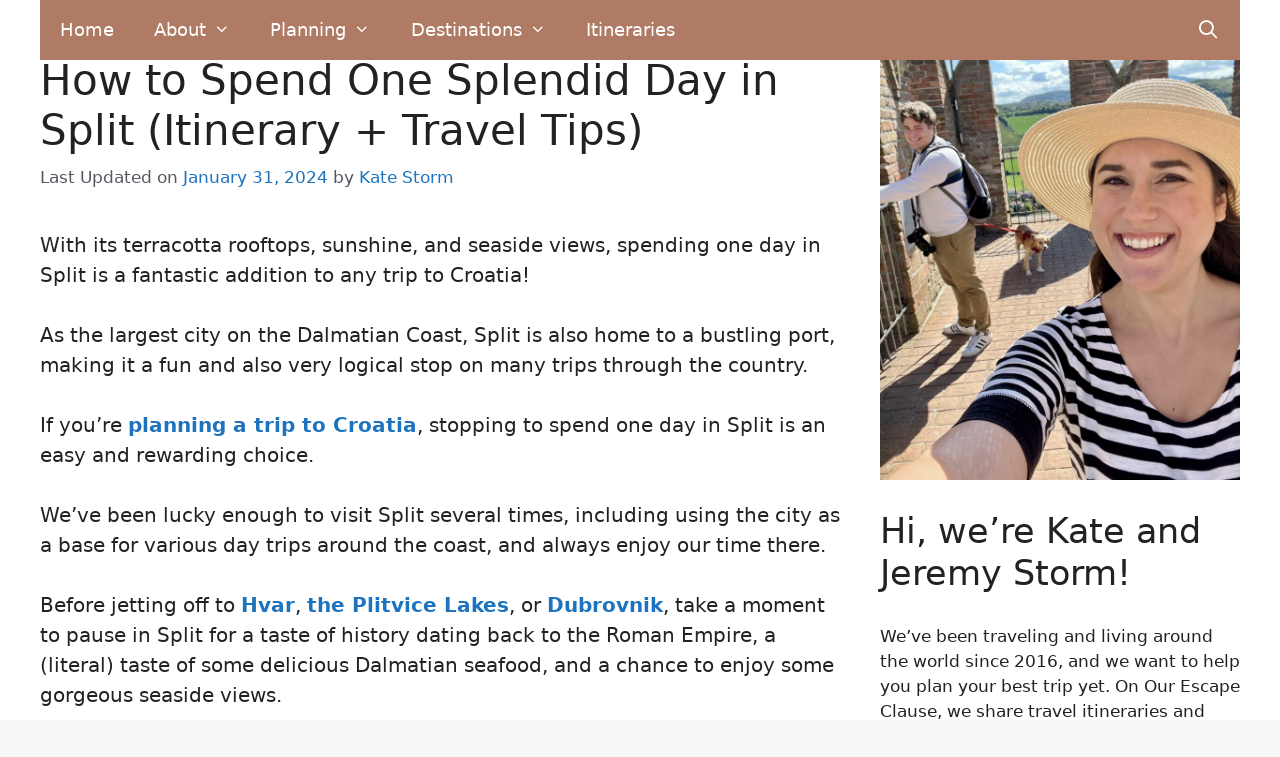

--- FILE ---
content_type: text/html; charset=UTF-8
request_url: https://www.ourescapeclause.com/one-day-in-split-itinerary/
body_size: 24957
content:
<!DOCTYPE html>
<html lang="en-US">
<head>
	<meta charset="UTF-8">
	<link rel="profile" href="https://gmpg.org/xfn/11">
	<link rel="preload" href="/wp-content/themes/generatepress/assets/fonts/generatepress.woff2" 
		  as="font" type="font/woff2" crossorigin>
	<script>
    (function (s, t, a, y, twenty, two) {
      s.Stay22 = s.Stay22 || {};
      s.Stay22.params = { lmaID: '683da3892a5c1021ec949b3e' };
      twenty = t.createElement(a);
      two = t.getElementsByTagName(a)[0];
      twenty.async = 1;
      twenty.src = y;
      two.parentNode.insertBefore(twenty, two);
     })(window, document, 'script', 'https://scripts.stay22.com/letmeallez.js');
    </script>

    <script>
      window.dataLayer = window.dataLayer || [];
      function gtag(){dataLayer.push(arguments);}
      gtag('js', new Date());
      gtag('config', 'UA-170266110-1');
    </script>
    <!-- Google tag (gtag.js) -->
<script async src="https://www.googletagmanager.com/gtag/js?id=G-QDYHTJ09NZ"></script>
<script>
  window.dataLayer = window.dataLayer || [];
  function gtag(){dataLayer.push(arguments);}
  gtag('js', new Date());

  gtag('config', 'G-QDYHTJ09NZ');
</script>
	<meta name='robots' content='index, follow, max-image-preview:large, max-snippet:-1, max-video-preview:-1' />
	<style>img:is([sizes="auto" i], [sizes^="auto," i]) { contain-intrinsic-size: 3000px 1500px }</style>
	<meta name="viewport" content="width=device-width, initial-scale=1">
	<!-- This site is optimized with the Yoast SEO plugin v26.5 - https://yoast.com/wordpress/plugins/seo/ -->
	<title>How to Spend One Splendid Day in Split (Itinerary + Travel Tips) - Our Escape Clause</title>
	<meta name="description" content="With only one day in Split, you need to be sure to make the most of your time. This one day Split itinerary will show you the best of the city, fast!" />
	<link rel="canonical" href="https://ourescapeclause.com/one-day-in-split-itinerary/" />
	<meta property="og:locale" content="en_US" />
	<meta property="og:type" content="article" />
	<meta property="og:title" content="How to Spend One Splendid Day in Split (Itinerary + Travel Tips) - Our Escape Clause" />
	<meta property="og:description" content="With only one day in Split, you need to be sure to make the most of your time. This one day Split itinerary will show you the best of the city, fast!" />
	<meta property="og:url" content="https://ourescapeclause.com/one-day-in-split-itinerary/" />
	<meta property="og:site_name" content="Our Escape Clause" />
	<meta property="article:published_time" content="2019-11-09T13:56:58+00:00" />
	<meta property="article:modified_time" content="2024-02-01T01:25:47+00:00" />
	<meta property="og:image" content="https://ourescapeclause.com/wp-content/uploads/2019/10/Croatia-282.avif" />
	<meta property="og:image:width" content="2048" />
	<meta property="og:image:height" content="1366" />
	<meta property="og:image:type" content="image/jpeg" />
	<meta name="author" content="Kate Storm" />
	<meta name="twitter:card" content="summary_large_image" />
	<meta name="twitter:label1" content="Written by" />
	<meta name="twitter:data1" content="Kate Storm" />
	<meta name="twitter:label2" content="Est. reading time" />
	<meta name="twitter:data2" content="19 minutes" />
	<script type="application/ld+json" class="yoast-schema-graph">{"@context":"https://schema.org","@graph":[{"@type":"WebPage","@id":"https://ourescapeclause.com/one-day-in-split-itinerary/","url":"https://ourescapeclause.com/one-day-in-split-itinerary/","name":"How to Spend One Splendid Day in Split (Itinerary + Travel Tips) - Our Escape Clause","isPartOf":{"@id":"https://dev.ourescapeclause.com/#website"},"primaryImageOfPage":{"@id":"https://ourescapeclause.com/one-day-in-split-itinerary/#primaryimage"},"image":{"@id":"https://ourescapeclause.com/one-day-in-split-itinerary/#primaryimage"},"thumbnailUrl":"https://www.ourescapeclause.com/wp-content/uploads/2019/10/Croatia-282.avif","datePublished":"2019-11-09T13:56:58+00:00","dateModified":"2024-02-01T01:25:47+00:00","author":{"@id":"https://dev.ourescapeclause.com/#/schema/person/2a1e9fe04ff4b74b684c06661cf8be93"},"description":"With only one day in Split, you need to be sure to make the most of your time. This one day Split itinerary will show you the best of the city, fast!","breadcrumb":{"@id":"https://ourescapeclause.com/one-day-in-split-itinerary/#breadcrumb"},"inLanguage":"en-US","potentialAction":[{"@type":"ReadAction","target":["https://ourescapeclause.com/one-day-in-split-itinerary/"]}]},{"@type":"ImageObject","inLanguage":"en-US","@id":"https://ourescapeclause.com/one-day-in-split-itinerary/#primaryimage","url":"https://www.ourescapeclause.com/wp-content/uploads/2019/10/Croatia-282.avif","contentUrl":"https://www.ourescapeclause.com/wp-content/uploads/2019/10/Croatia-282.avif","width":2048,"height":1366,"caption":"View of Split Croatia Harbor with small boats in the foreground and palm trees in front of buildings in the background"},{"@type":"BreadcrumbList","@id":"https://ourescapeclause.com/one-day-in-split-itinerary/#breadcrumb","itemListElement":[{"@type":"ListItem","position":1,"name":"Home","item":"https://dev.ourescapeclause.com/"},{"@type":"ListItem","position":2,"name":"How to Spend One Splendid Day in Split (Itinerary + Travel Tips)"}]},{"@type":"WebSite","@id":"https://dev.ourescapeclause.com/#website","url":"https://dev.ourescapeclause.com/","name":"Our Escape Clause","description":"Travel Guides + Itineraries for Europe and Beyond","potentialAction":[{"@type":"SearchAction","target":{"@type":"EntryPoint","urlTemplate":"https://dev.ourescapeclause.com/?s={search_term_string}"},"query-input":{"@type":"PropertyValueSpecification","valueRequired":true,"valueName":"search_term_string"}}],"inLanguage":"en-US"},{"@type":"Person","@id":"https://dev.ourescapeclause.com/#/schema/person/2a1e9fe04ff4b74b684c06661cf8be93","name":"Kate Storm","image":{"@type":"ImageObject","inLanguage":"en-US","@id":"https://dev.ourescapeclause.com/#/schema/person/image/","url":"https://secure.gravatar.com/avatar/3171b9b7898744a1e43c66ff9f11f97a771d48d377d691c22af27cd8a81c2cb2?s=96&d=mm&r=g","contentUrl":"https://secure.gravatar.com/avatar/3171b9b7898744a1e43c66ff9f11f97a771d48d377d691c22af27cd8a81c2cb2?s=96&d=mm&r=g","caption":"Kate Storm"},"description":"Kate is the founder and primary author of Our Escape Clause. Since 2016, she has been following her curiosity across the globe and turning her experiences into detailed trip planning advice for you. Her travels have taken her to 50+ countries, most regions of Italy, and most US states. After 4+ years of full-time travel, she enjoyed chapters calling Lisbon, New York City, and Texas home before deciding to base herself in North Carolina (between trips). She lives with her husband and business partner, Jeremy, their son, and their fluffy sidekick, Ranger.","url":"https://www.ourescapeclause.com/author/kate-storm-14gmail-com/"}]}</script>
	<!-- / Yoast SEO plugin. -->


<link rel='dns-prefetch' href='//scripts.mediavine.com' />
<link rel='dns-prefetch' href='//www.googletagmanager.com' />
<link rel='stylesheet' id='wp-block-library-css' href='https://www.ourescapeclause.com/wp-includes/css/dist/block-library/style.min.css?ver=6.8.3' media='all' />
<style id='classic-theme-styles-inline-css'>
/*! This file is auto-generated */
.wp-block-button__link{color:#fff;background-color:#32373c;border-radius:9999px;box-shadow:none;text-decoration:none;padding:calc(.667em + 2px) calc(1.333em + 2px);font-size:1.125em}.wp-block-file__button{background:#32373c;color:#fff;text-decoration:none}
</style>
<style id='global-styles-inline-css'>
:root{--wp--preset--aspect-ratio--square: 1;--wp--preset--aspect-ratio--4-3: 4/3;--wp--preset--aspect-ratio--3-4: 3/4;--wp--preset--aspect-ratio--3-2: 3/2;--wp--preset--aspect-ratio--2-3: 2/3;--wp--preset--aspect-ratio--16-9: 16/9;--wp--preset--aspect-ratio--9-16: 9/16;--wp--preset--color--black: #000000;--wp--preset--color--cyan-bluish-gray: #abb8c3;--wp--preset--color--white: #ffffff;--wp--preset--color--pale-pink: #f78da7;--wp--preset--color--vivid-red: #cf2e2e;--wp--preset--color--luminous-vivid-orange: #ff6900;--wp--preset--color--luminous-vivid-amber: #fcb900;--wp--preset--color--light-green-cyan: #7bdcb5;--wp--preset--color--vivid-green-cyan: #00d084;--wp--preset--color--pale-cyan-blue: #8ed1fc;--wp--preset--color--vivid-cyan-blue: #0693e3;--wp--preset--color--vivid-purple: #9b51e0;--wp--preset--color--contrast: var(--contrast);--wp--preset--color--contrast-2: var(--contrast-2);--wp--preset--color--contrast-3: var(--contrast-3);--wp--preset--color--base: var(--base);--wp--preset--color--base-2: var(--base-2);--wp--preset--color--base-3: var(--base-3);--wp--preset--color--accent: var(--accent);--wp--preset--gradient--vivid-cyan-blue-to-vivid-purple: linear-gradient(135deg,rgba(6,147,227,1) 0%,rgb(155,81,224) 100%);--wp--preset--gradient--light-green-cyan-to-vivid-green-cyan: linear-gradient(135deg,rgb(122,220,180) 0%,rgb(0,208,130) 100%);--wp--preset--gradient--luminous-vivid-amber-to-luminous-vivid-orange: linear-gradient(135deg,rgba(252,185,0,1) 0%,rgba(255,105,0,1) 100%);--wp--preset--gradient--luminous-vivid-orange-to-vivid-red: linear-gradient(135deg,rgba(255,105,0,1) 0%,rgb(207,46,46) 100%);--wp--preset--gradient--very-light-gray-to-cyan-bluish-gray: linear-gradient(135deg,rgb(238,238,238) 0%,rgb(169,184,195) 100%);--wp--preset--gradient--cool-to-warm-spectrum: linear-gradient(135deg,rgb(74,234,220) 0%,rgb(151,120,209) 20%,rgb(207,42,186) 40%,rgb(238,44,130) 60%,rgb(251,105,98) 80%,rgb(254,248,76) 100%);--wp--preset--gradient--blush-light-purple: linear-gradient(135deg,rgb(255,206,236) 0%,rgb(152,150,240) 100%);--wp--preset--gradient--blush-bordeaux: linear-gradient(135deg,rgb(254,205,165) 0%,rgb(254,45,45) 50%,rgb(107,0,62) 100%);--wp--preset--gradient--luminous-dusk: linear-gradient(135deg,rgb(255,203,112) 0%,rgb(199,81,192) 50%,rgb(65,88,208) 100%);--wp--preset--gradient--pale-ocean: linear-gradient(135deg,rgb(255,245,203) 0%,rgb(182,227,212) 50%,rgb(51,167,181) 100%);--wp--preset--gradient--electric-grass: linear-gradient(135deg,rgb(202,248,128) 0%,rgb(113,206,126) 100%);--wp--preset--gradient--midnight: linear-gradient(135deg,rgb(2,3,129) 0%,rgb(40,116,252) 100%);--wp--preset--font-size--small: 13px;--wp--preset--font-size--medium: 20px;--wp--preset--font-size--large: 36px;--wp--preset--font-size--x-large: 42px;--wp--preset--spacing--20: 0.44rem;--wp--preset--spacing--30: 0.67rem;--wp--preset--spacing--40: 1rem;--wp--preset--spacing--50: 1.5rem;--wp--preset--spacing--60: 2.25rem;--wp--preset--spacing--70: 3.38rem;--wp--preset--spacing--80: 5.06rem;--wp--preset--shadow--natural: 6px 6px 9px rgba(0, 0, 0, 0.2);--wp--preset--shadow--deep: 12px 12px 50px rgba(0, 0, 0, 0.4);--wp--preset--shadow--sharp: 6px 6px 0px rgba(0, 0, 0, 0.2);--wp--preset--shadow--outlined: 6px 6px 0px -3px rgba(255, 255, 255, 1), 6px 6px rgba(0, 0, 0, 1);--wp--preset--shadow--crisp: 6px 6px 0px rgba(0, 0, 0, 1);}:where(.is-layout-flex){gap: 0.5em;}:where(.is-layout-grid){gap: 0.5em;}body .is-layout-flex{display: flex;}.is-layout-flex{flex-wrap: wrap;align-items: center;}.is-layout-flex > :is(*, div){margin: 0;}body .is-layout-grid{display: grid;}.is-layout-grid > :is(*, div){margin: 0;}:where(.wp-block-columns.is-layout-flex){gap: 2em;}:where(.wp-block-columns.is-layout-grid){gap: 2em;}:where(.wp-block-post-template.is-layout-flex){gap: 1.25em;}:where(.wp-block-post-template.is-layout-grid){gap: 1.25em;}.has-black-color{color: var(--wp--preset--color--black) !important;}.has-cyan-bluish-gray-color{color: var(--wp--preset--color--cyan-bluish-gray) !important;}.has-white-color{color: var(--wp--preset--color--white) !important;}.has-pale-pink-color{color: var(--wp--preset--color--pale-pink) !important;}.has-vivid-red-color{color: var(--wp--preset--color--vivid-red) !important;}.has-luminous-vivid-orange-color{color: var(--wp--preset--color--luminous-vivid-orange) !important;}.has-luminous-vivid-amber-color{color: var(--wp--preset--color--luminous-vivid-amber) !important;}.has-light-green-cyan-color{color: var(--wp--preset--color--light-green-cyan) !important;}.has-vivid-green-cyan-color{color: var(--wp--preset--color--vivid-green-cyan) !important;}.has-pale-cyan-blue-color{color: var(--wp--preset--color--pale-cyan-blue) !important;}.has-vivid-cyan-blue-color{color: var(--wp--preset--color--vivid-cyan-blue) !important;}.has-vivid-purple-color{color: var(--wp--preset--color--vivid-purple) !important;}.has-black-background-color{background-color: var(--wp--preset--color--black) !important;}.has-cyan-bluish-gray-background-color{background-color: var(--wp--preset--color--cyan-bluish-gray) !important;}.has-white-background-color{background-color: var(--wp--preset--color--white) !important;}.has-pale-pink-background-color{background-color: var(--wp--preset--color--pale-pink) !important;}.has-vivid-red-background-color{background-color: var(--wp--preset--color--vivid-red) !important;}.has-luminous-vivid-orange-background-color{background-color: var(--wp--preset--color--luminous-vivid-orange) !important;}.has-luminous-vivid-amber-background-color{background-color: var(--wp--preset--color--luminous-vivid-amber) !important;}.has-light-green-cyan-background-color{background-color: var(--wp--preset--color--light-green-cyan) !important;}.has-vivid-green-cyan-background-color{background-color: var(--wp--preset--color--vivid-green-cyan) !important;}.has-pale-cyan-blue-background-color{background-color: var(--wp--preset--color--pale-cyan-blue) !important;}.has-vivid-cyan-blue-background-color{background-color: var(--wp--preset--color--vivid-cyan-blue) !important;}.has-vivid-purple-background-color{background-color: var(--wp--preset--color--vivid-purple) !important;}.has-black-border-color{border-color: var(--wp--preset--color--black) !important;}.has-cyan-bluish-gray-border-color{border-color: var(--wp--preset--color--cyan-bluish-gray) !important;}.has-white-border-color{border-color: var(--wp--preset--color--white) !important;}.has-pale-pink-border-color{border-color: var(--wp--preset--color--pale-pink) !important;}.has-vivid-red-border-color{border-color: var(--wp--preset--color--vivid-red) !important;}.has-luminous-vivid-orange-border-color{border-color: var(--wp--preset--color--luminous-vivid-orange) !important;}.has-luminous-vivid-amber-border-color{border-color: var(--wp--preset--color--luminous-vivid-amber) !important;}.has-light-green-cyan-border-color{border-color: var(--wp--preset--color--light-green-cyan) !important;}.has-vivid-green-cyan-border-color{border-color: var(--wp--preset--color--vivid-green-cyan) !important;}.has-pale-cyan-blue-border-color{border-color: var(--wp--preset--color--pale-cyan-blue) !important;}.has-vivid-cyan-blue-border-color{border-color: var(--wp--preset--color--vivid-cyan-blue) !important;}.has-vivid-purple-border-color{border-color: var(--wp--preset--color--vivid-purple) !important;}.has-vivid-cyan-blue-to-vivid-purple-gradient-background{background: var(--wp--preset--gradient--vivid-cyan-blue-to-vivid-purple) !important;}.has-light-green-cyan-to-vivid-green-cyan-gradient-background{background: var(--wp--preset--gradient--light-green-cyan-to-vivid-green-cyan) !important;}.has-luminous-vivid-amber-to-luminous-vivid-orange-gradient-background{background: var(--wp--preset--gradient--luminous-vivid-amber-to-luminous-vivid-orange) !important;}.has-luminous-vivid-orange-to-vivid-red-gradient-background{background: var(--wp--preset--gradient--luminous-vivid-orange-to-vivid-red) !important;}.has-very-light-gray-to-cyan-bluish-gray-gradient-background{background: var(--wp--preset--gradient--very-light-gray-to-cyan-bluish-gray) !important;}.has-cool-to-warm-spectrum-gradient-background{background: var(--wp--preset--gradient--cool-to-warm-spectrum) !important;}.has-blush-light-purple-gradient-background{background: var(--wp--preset--gradient--blush-light-purple) !important;}.has-blush-bordeaux-gradient-background{background: var(--wp--preset--gradient--blush-bordeaux) !important;}.has-luminous-dusk-gradient-background{background: var(--wp--preset--gradient--luminous-dusk) !important;}.has-pale-ocean-gradient-background{background: var(--wp--preset--gradient--pale-ocean) !important;}.has-electric-grass-gradient-background{background: var(--wp--preset--gradient--electric-grass) !important;}.has-midnight-gradient-background{background: var(--wp--preset--gradient--midnight) !important;}.has-small-font-size{font-size: var(--wp--preset--font-size--small) !important;}.has-medium-font-size{font-size: var(--wp--preset--font-size--medium) !important;}.has-large-font-size{font-size: var(--wp--preset--font-size--large) !important;}.has-x-large-font-size{font-size: var(--wp--preset--font-size--x-large) !important;}
:where(.wp-block-post-template.is-layout-flex){gap: 1.25em;}:where(.wp-block-post-template.is-layout-grid){gap: 1.25em;}
:where(.wp-block-columns.is-layout-flex){gap: 2em;}:where(.wp-block-columns.is-layout-grid){gap: 2em;}
:root :where(.wp-block-pullquote){font-size: 1.5em;line-height: 1.6;}
</style>
<style id='dominant-color-styles-inline-css'>
img[data-dominant-color]:not(.has-transparency) { background-color: var(--dominant-color); }
</style>
<link rel='stylesheet' id='toc-screen-css' href='https://www.ourescapeclause.com/wp-content/plugins/table-of-contents-plus/screen.min.css?ver=2411.1' media='all' />
<link rel='stylesheet' id='parent-style-css' href='https://www.ourescapeclause.com/wp-content/themes/generatepress/style.css?ver=6.8.3' media='all' />
<link rel='stylesheet' id='generate-style-css' href='https://www.ourescapeclause.com/wp-content/themes/generatepress/assets/css/all.min.css?ver=3.6.1' media='all' />
<style id='generate-style-inline-css'>
body{background-color:var(--base-2);color:var(--contrast);}a{color:var(--accent);}a:hover, a:focus, a:active{color:var(--contrast);}body .grid-container{max-width:1200px;}.wp-block-group__inner-container{max-width:1200px;margin-left:auto;margin-right:auto;}.navigation-search{position:absolute;left:-99999px;pointer-events:none;visibility:hidden;z-index:20;width:100%;top:0;transition:opacity 100ms ease-in-out;opacity:0;}.navigation-search.nav-search-active{left:0;right:0;pointer-events:auto;visibility:visible;opacity:1;}.navigation-search input[type="search"]{outline:0;border:0;vertical-align:bottom;line-height:1;opacity:0.9;width:100%;z-index:20;border-radius:0;-webkit-appearance:none;height:60px;}.navigation-search input::-ms-clear{display:none;width:0;height:0;}.navigation-search input::-ms-reveal{display:none;width:0;height:0;}.navigation-search input::-webkit-search-decoration, .navigation-search input::-webkit-search-cancel-button, .navigation-search input::-webkit-search-results-button, .navigation-search input::-webkit-search-results-decoration{display:none;}.main-navigation li.search-item{z-index:21;}li.search-item.active{transition:opacity 100ms ease-in-out;}.nav-left-sidebar .main-navigation li.search-item.active,.nav-right-sidebar .main-navigation li.search-item.active{width:auto;display:inline-block;float:right;}.gen-sidebar-nav .navigation-search{top:auto;bottom:0;}:root{--contrast:#222222;--contrast-2:#575760;--contrast-3:#b2b2be;--base:#f0f0f0;--base-2:#f7f8f9;--base-3:#ffffff;--accent:#1e73be;}:root .has-contrast-color{color:var(--contrast);}:root .has-contrast-background-color{background-color:var(--contrast);}:root .has-contrast-2-color{color:var(--contrast-2);}:root .has-contrast-2-background-color{background-color:var(--contrast-2);}:root .has-contrast-3-color{color:var(--contrast-3);}:root .has-contrast-3-background-color{background-color:var(--contrast-3);}:root .has-base-color{color:var(--base);}:root .has-base-background-color{background-color:var(--base);}:root .has-base-2-color{color:var(--base-2);}:root .has-base-2-background-color{background-color:var(--base-2);}:root .has-base-3-color{color:var(--base-3);}:root .has-base-3-background-color{background-color:var(--base-3);}:root .has-accent-color{color:var(--accent);}:root .has-accent-background-color{background-color:var(--accent);}.gp-modal:not(.gp-modal--open):not(.gp-modal--transition){display:none;}.gp-modal--transition:not(.gp-modal--open){pointer-events:none;}.gp-modal-overlay:not(.gp-modal-overlay--open):not(.gp-modal--transition){display:none;}.gp-modal__overlay{display:none;position:fixed;top:0;left:0;right:0;bottom:0;background:rgba(0,0,0,0.2);display:flex;justify-content:center;align-items:center;z-index:10000;backdrop-filter:blur(3px);transition:opacity 500ms ease;opacity:0;}.gp-modal--open:not(.gp-modal--transition) .gp-modal__overlay{opacity:1;}.gp-modal__container{max-width:100%;max-height:100vh;transform:scale(0.9);transition:transform 500ms ease;padding:0 10px;}.gp-modal--open:not(.gp-modal--transition) .gp-modal__container{transform:scale(1);}.search-modal-fields{display:flex;}.gp-search-modal .gp-modal__overlay{align-items:flex-start;padding-top:25vh;background:var(--gp-search-modal-overlay-bg-color);}.search-modal-form{width:500px;max-width:100%;background-color:var(--gp-search-modal-bg-color);color:var(--gp-search-modal-text-color);}.search-modal-form .search-field, .search-modal-form .search-field:focus{width:100%;height:60px;background-color:transparent;border:0;appearance:none;color:currentColor;}.search-modal-fields button, .search-modal-fields button:active, .search-modal-fields button:focus, .search-modal-fields button:hover{background-color:transparent;border:0;color:currentColor;width:60px;}.main-navigation a, .main-navigation .menu-toggle, .main-navigation .menu-bar-items{font-family:inherit;text-decoration:none;font-size:18px;}body, button, input, select, textarea{font-size:20px;}@media (max-width:768px){body, button, input, select, textarea{font-size:19px;}}.post-image-text{font-weight:bold;text-transform:uppercase;font-style:normal;}.homepage-about-text > p{font-family:-apple-system, system-ui, BlinkMacSystemFont, "Segoe UI", Helvetica, Arial, sans-serif, "Apple Color Emoji", "Segoe UI Emoji", "Segoe UI Symbol";font-weight:normal;text-decoration:none;font-size:36px;line-height:36em;}.homepage-about-header{font-size:34px;}.top-bar{background-color:#636363;color:#ffffff;}.top-bar a{color:#ffffff;}.top-bar a:hover{color:#303030;}.site-header{background-color:var(--base-3);}.main-title a,.main-title a:hover{color:var(--contrast);}.site-description{color:var(--contrast-2);}.main-navigation,.main-navigation ul ul{background-color:#af7b64;}.main-navigation .main-nav ul li a, .main-navigation .menu-toggle, .main-navigation .menu-bar-items{color:var(--base-3);}.main-navigation .main-nav ul li:not([class*="current-menu-"]):hover > a, .main-navigation .main-nav ul li:not([class*="current-menu-"]):focus > a, .main-navigation .main-nav ul li.sfHover:not([class*="current-menu-"]) > a, .main-navigation .menu-bar-item:hover > a, .main-navigation .menu-bar-item.sfHover > a{color:var(--base-3);background-color:var(--contrast-2);}button.menu-toggle:hover,button.menu-toggle:focus,.main-navigation .mobile-bar-items a,.main-navigation .mobile-bar-items a:hover,.main-navigation .mobile-bar-items a:focus{color:var(--base-3);}.main-navigation .main-nav ul li[class*="current-menu-"] > a{color:var(--base-3);background-color:var(--contrast-2);}.navigation-search input[type="search"],.navigation-search input[type="search"]:active, .navigation-search input[type="search"]:focus, .main-navigation .main-nav ul li.search-item.active > a, .main-navigation .menu-bar-items .search-item.active > a{color:var(--base-3);background-color:var(--contrast-2);}.main-navigation ul ul{background-color:var(--contrast-2);}.main-navigation .main-nav ul ul li a{color:var(--base-3);}.main-navigation .main-nav ul ul li:not([class*="current-menu-"]):hover > a,.main-navigation .main-nav ul ul li:not([class*="current-menu-"]):focus > a, .main-navigation .main-nav ul ul li.sfHover:not([class*="current-menu-"]) > a{color:var(--base-3);background-color:#af7b64;}.main-navigation .main-nav ul ul li[class*="current-menu-"] > a{color:var(--base-3);background-color:#af7b64;}.separate-containers .inside-article, .separate-containers .comments-area, .separate-containers .page-header, .one-container .container, .separate-containers .paging-navigation, .inside-page-header{background-color:var(--base-3);}.entry-title a{color:var(--contrast);}.entry-title a:hover{color:var(--contrast-2);}.entry-meta{color:var(--contrast-2);}.sidebar .widget{background-color:var(--base-3);}.footer-widgets{background-color:var(--base-3);}.site-info{background-color:var(--base-3);}input[type="text"],input[type="email"],input[type="url"],input[type="password"],input[type="search"],input[type="tel"],input[type="number"],textarea,select{color:var(--contrast);background-color:var(--base-2);border-color:var(--base);}input[type="text"]:focus,input[type="email"]:focus,input[type="url"]:focus,input[type="password"]:focus,input[type="search"]:focus,input[type="tel"]:focus,input[type="number"]:focus,textarea:focus,select:focus{color:var(--contrast);background-color:var(--base-2);border-color:var(--contrast-3);}button,html input[type="button"],input[type="reset"],input[type="submit"],a.button,a.wp-block-button__link:not(.has-background){color:#ffffff;background-color:#55555e;}button:hover,html input[type="button"]:hover,input[type="reset"]:hover,input[type="submit"]:hover,a.button:hover,button:focus,html input[type="button"]:focus,input[type="reset"]:focus,input[type="submit"]:focus,a.button:focus,a.wp-block-button__link:not(.has-background):active,a.wp-block-button__link:not(.has-background):focus,a.wp-block-button__link:not(.has-background):hover{color:#ffffff;background-color:#3f4047;}a.generate-back-to-top{background-color:rgba( 0,0,0,0.4 );color:#ffffff;}a.generate-back-to-top:hover,a.generate-back-to-top:focus{background-color:rgba( 0,0,0,0.6 );color:#ffffff;}:root{--gp-search-modal-bg-color:var(--base-3);--gp-search-modal-text-color:var(--contrast);--gp-search-modal-overlay-bg-color:rgba(0,0,0,0.2);}@media (max-width: 768px){.main-navigation .menu-bar-item:hover > a, .main-navigation .menu-bar-item.sfHover > a{background:none;color:var(--base-3);}}.inside-header{padding:0px 40px 0px 40px;}.separate-containers .inside-article, .separate-containers .comments-area, .separate-containers .page-header, .separate-containers .paging-navigation, .one-container .site-content, .inside-page-header{padding:0px 40px 40px 40px;}.site-main .wp-block-group__inner-container{padding:0px 40px 40px 40px;}.entry-content .alignwide, body:not(.no-sidebar) .entry-content .alignfull{margin-left:-40px;width:calc(100% + 80px);max-width:calc(100% + 80px);}.container.grid-container{max-width:1280px;}.main-navigation .main-nav ul ul li a{padding:19px 20px 19px 20px;}.rtl .menu-item-has-children .dropdown-menu-toggle{padding-left:20px;}.menu-item-has-children ul .dropdown-menu-toggle{padding-top:19px;padding-bottom:19px;margin-top:-19px;}.rtl .main-navigation .main-nav ul li.menu-item-has-children > a{padding-right:20px;}@media (max-width:768px){.separate-containers .inside-article, .separate-containers .comments-area, .separate-containers .page-header, .separate-containers .paging-navigation, .one-container .site-content, .inside-page-header{padding:40px 15px 30px 15px;}.site-main .wp-block-group__inner-container{padding:40px 15px 30px 15px;}.inside-top-bar{padding-right:30px;padding-left:30px;}.inside-header{padding-top:80px;padding-right:30px;padding-bottom:0px;padding-left:30px;}.widget-area .widget{padding-top:30px;padding-right:30px;padding-bottom:30px;padding-left:30px;}.footer-widgets{padding-top:30px;padding-right:30px;padding-bottom:30px;padding-left:30px;}.site-info{padding-right:30px;padding-left:30px;}.entry-content .alignwide, body:not(.no-sidebar) .entry-content .alignfull{margin-left:-15px;width:calc(100% + 30px);max-width:calc(100% + 30px);}}.one-container .sidebar .widget{padding:0px;}@media (max-width: 768px){.main-navigation .menu-toggle,.main-navigation .mobile-bar-items,.sidebar-nav-mobile:not(#sticky-placeholder){display:block;}.main-navigation ul,.gen-sidebar-nav{display:none;}[class*="nav-float-"] .site-header .inside-header > *{float:none;clear:both;}}
.dynamic-author-image-rounded{border-radius:100%;}.dynamic-featured-image, .dynamic-author-image{vertical-align:middle;}.one-container.blog .dynamic-content-template:not(:last-child), .one-container.archive .dynamic-content-template:not(:last-child){padding-bottom:0px;}.dynamic-entry-excerpt > p:last-child{margin-bottom:0px;}
</style>
<link rel='stylesheet' id='generate-font-icons-css' href='https://www.ourescapeclause.com/wp-content/themes/generatepress/assets/css/components/font-icons.min.css?ver=3.6.1' media='all' />
<link rel='stylesheet' id='generate-child-css' href='https://www.ourescapeclause.com/wp-content/themes/generatepress-child/style.css?ver=1764707500' media='all' />
<link rel='stylesheet' id='generate-blog-css' href='https://www.ourescapeclause.com/wp-content/plugins/gp-premium/blog/functions/css/style.min.css?ver=2.5.5' media='all' />
<link rel='stylesheet' id='travelpayouts-assets-loader-loader.dd2efc3bbee06f654319.css-css' href='https://www.ourescapeclause.com/wp-content/plugins/travelpayouts/assets/loader.dd2efc3bbee06f654319.css?ver=1.2.1' media='all' />
<script src="https://www.ourescapeclause.com/wp-includes/js/jquery/jquery.min.js?ver=3.7.1" id="jquery-core-js"></script>
<script src="https://www.ourescapeclause.com/wp-includes/js/jquery/jquery-migrate.min.js?ver=3.4.1" id="jquery-migrate-js"></script>
<script async="async" fetchpriority="high" data-noptimize="1" data-cfasync="false" src="https://scripts.mediavine.com/tags/our-escape-clause.js?ver=6.8.3" id="mv-script-wrapper-js"></script>
<meta name="generator" content="auto-sizes 1.7.0">
<meta name="generator" content="dominant-color-images 1.2.0">
<meta name="generator" content="Site Kit by Google 1.167.0" /><meta name="generator" content="performance-lab 4.0.0; plugins: auto-sizes, dominant-color-images, embed-optimizer, image-prioritizer, speculation-rules, web-worker-offloading, webp-uploads">
<script data-noptimize="1" data-cfasync="false" data-wpfc-render="false">
    (function () {
        var script = document.createElement("script");
        script.async = 1;
        script.src = 'https://tpembars.com/NDUxNTQ2.js?t=451546';
        document.head.appendChild(script);
    })();
</script>
<meta name="generator" content="web-worker-offloading 0.2.0">
<meta name="generator" content="webp-uploads 2.6.0">
<meta name="generator" content="speculation-rules 1.6.0">
<meta name="generator" content="optimization-detective 1.0.0-beta3">
<meta name="generator" content="embed-optimizer 1.0.0-beta2">
<meta name="generator" content="image-prioritizer 1.0.0-beta2">
<link rel="icon" href="https://www.ourescapeclause.com/wp-content/uploads/2025/05/cropped-Our-Escape-Clause-Icon-32x32.jpg" sizes="32x32" />
<link rel="icon" href="https://www.ourescapeclause.com/wp-content/uploads/2025/05/cropped-Our-Escape-Clause-Icon-192x192.jpg" sizes="192x192" />
<link rel="apple-touch-icon" href="https://www.ourescapeclause.com/wp-content/uploads/2025/05/cropped-Our-Escape-Clause-Icon-180x180.jpg" />
<meta name="msapplication-TileImage" content="https://www.ourescapeclause.com/wp-content/uploads/2025/05/cropped-Our-Escape-Clause-Icon-270x270.jpg" />
		<style id="wp-custom-css">
			.homepage-header-image {
    display: flex;
    align-content: space-between;
    align-content: center;
    flex: auto;
    flex-shrink: inherit;
    flex-direction: column;
    flex-wrap: wrap;
    justify-content: space-evenly;
    align-items: center;
		margin-top: 100px;
		margin-bottom: 50px
}		</style>
		<style>
@media (scripting:enabled){.od-lazy-bg-image{background-image:none!important}}
</style>
<link data-od-added-tag rel="preload" fetchpriority="high" as="image" href="https://www.ourescapeclause.com/wp-content/uploads/2019/10/Croatia-282-768x512.avif" imagesrcset="https://www.ourescapeclause.com/wp-content/uploads/2019/10/Croatia-282-768x512.avif 768w, https://www.ourescapeclause.com/wp-content/uploads/2019/10/Croatia-282-300x200.avif 300w, https://www.ourescapeclause.com/wp-content/uploads/2019/10/Croatia-282-1024x683.avif 1024w, https://www.ourescapeclause.com/wp-content/uploads/2019/10/Croatia-282-1536x1025.avif 1536w, https://www.ourescapeclause.com/wp-content/uploads/2019/10/Croatia-282.avif 2048w" imagesizes="(width &lt;= 480px) 308px, (782px &lt; width) 768px, (max-width: 768px) 100vw, 768px" media="screen and (width &lt;= 480px)">
<link data-od-added-tag rel="preload" fetchpriority="high" as="image" href="https://www.ourescapeclause.com/wp-content/uploads/2019/10/Croatia-282-768x512.avif" imagesrcset="https://www.ourescapeclause.com/wp-content/uploads/2019/10/Croatia-282-768x512.avif 768w, https://www.ourescapeclause.com/wp-content/uploads/2019/10/Croatia-282-300x200.avif 300w, https://www.ourescapeclause.com/wp-content/uploads/2019/10/Croatia-282-1024x683.avif 1024w, https://www.ourescapeclause.com/wp-content/uploads/2019/10/Croatia-282-1536x1025.avif 1536w, https://www.ourescapeclause.com/wp-content/uploads/2019/10/Croatia-282.avif 2048w" imagesizes="(width &lt;= 480px) 308px, (782px &lt; width) 768px, (max-width: 768px) 100vw, 768px" media="screen and (782px &lt; width)">
</head>

<body 
	 class="wp-singular post-template-default single single-post postid-19467 single-format-standard wp-embed-responsive wp-theme-generatepress wp-child-theme-generatepress-child post-image-above-header post-image-aligned-center sticky-menu-no-transition right-sidebar nav-above-header one-container contained-header active-footer-widgets-3 nav-search-enabled nav-aligned-left header-aligned-center dropdown-hover featured-image-active grow-content-body" itemtype="https://schema.org/Blog" itemscope>
	<a class="screen-reader-text skip-link" href="#content" title="Skip to content">Skip to content</a>		<nav class="main-navigation grid-container grid-parent sub-menu-right" id="site-navigation" aria-label="Primary"  itemtype="https://schema.org/SiteNavigationElement" itemscope>
			<div class="inside-navigation">
				<form method="get" class="search-form navigation-search" action="https://www.ourescapeclause.com/">
					<input type="search" class="search-field" value="" name="s" title="Search" />
				</form>		<div class="mobile-bar-items">
						<span class="search-item">
				<a aria-label="Open Search Bar" href="#">
									</a>
			</span>
		</div>
						<button class="menu-toggle" aria-controls="primary-menu" aria-expanded="false">
					<span class="screen-reader-text">Menu</span>				</button>
				<div id="primary-menu" class="main-nav"><ul id="menu-top-bar" class=" menu sf-menu"><li id="menu-item-53026" class="menu-item menu-item-type-post_type menu-item-object-page menu-item-home menu-item-53026"><a href="https://www.ourescapeclause.com/">Home</a></li>
<li id="menu-item-53027" class="menu-item menu-item-type-post_type menu-item-object-page menu-item-has-children menu-item-53027"><a href="https://www.ourescapeclause.com/about-the-storms/">About<span role="presentation" class="dropdown-menu-toggle"></span></a>
<ul class="sub-menu">
	<li id="menu-item-53397" class="menu-item menu-item-type-post_type menu-item-object-page menu-item-53397"><a href="https://www.ourescapeclause.com/about-the-storms/">About the Storms</a></li>
	<li id="menu-item-53398" class="menu-item menu-item-type-taxonomy menu-item-object-category menu-item-53398"><a href="https://www.ourescapeclause.com/category/stories/">Travel Stories</a></li>
	<li id="menu-item-53028" class="menu-item menu-item-type-post_type menu-item-object-page menu-item-53028"><a href="https://www.ourescapeclause.com/disclaimer/">Disclaimer</a></li>
	<li id="menu-item-53451" class="menu-item menu-item-type-post_type menu-item-object-page menu-item-privacy-policy menu-item-53451"><a rel="privacy-policy" href="https://www.ourescapeclause.com/privacy-policy/">Privacy Policy</a></li>
</ul>
</li>
<li id="menu-item-53399" class="menu-item menu-item-type-taxonomy menu-item-object-category menu-item-has-children menu-item-53399"><a href="https://www.ourescapeclause.com/category/travel-planning/">Planning<span role="presentation" class="dropdown-menu-toggle"></span></a>
<ul class="sub-menu">
	<li id="menu-item-53400" class="menu-item menu-item-type-taxonomy menu-item-object-post_tag menu-item-53400"><a href="https://www.ourescapeclause.com/tag/europe/">Europe Travel Guides</a></li>
	<li id="menu-item-53401" class="menu-item menu-item-type-taxonomy menu-item-object-post_tag menu-item-53401"><a href="https://www.ourescapeclause.com/tag/city-itinerary/">City Itineraries</a></li>
	<li id="menu-item-53402" class="menu-item menu-item-type-taxonomy menu-item-object-post_tag menu-item-53402"><a href="https://www.ourescapeclause.com/tag/country-itinerary/">Country Itineraries</a></li>
	<li id="menu-item-53403" class="menu-item menu-item-type-taxonomy menu-item-object-post_tag menu-item-53403"><a href="https://www.ourescapeclause.com/tag/road-trips/">Road Trip Guides</a></li>
	<li id="menu-item-53404" class="menu-item menu-item-type-taxonomy menu-item-object-category menu-item-53404"><a href="https://www.ourescapeclause.com/category/packing/">Packing Guides</a></li>
</ul>
</li>
<li id="menu-item-55914" class="menu-item menu-item-type-post_type menu-item-object-page menu-item-has-children menu-item-55914"><a href="https://www.ourescapeclause.com/destinations/">Destinations<span role="presentation" class="dropdown-menu-toggle"></span></a>
<ul class="sub-menu">
	<li id="menu-item-53395" class="menu-item menu-item-type-taxonomy menu-item-object-category menu-item-53395"><a href="https://www.ourescapeclause.com/category/italy/">Italy</a></li>
	<li id="menu-item-53394" class="menu-item menu-item-type-taxonomy menu-item-object-category menu-item-53394"><a href="https://www.ourescapeclause.com/category/unitedstates/">USA</a></li>
	<li id="menu-item-55935" class="menu-item menu-item-type-taxonomy menu-item-object-category menu-item-55935"><a href="https://www.ourescapeclause.com/category/france/">France</a></li>
	<li id="menu-item-55936" class="menu-item menu-item-type-taxonomy menu-item-object-category menu-item-55936"><a href="https://www.ourescapeclause.com/category/portugal/">Portugal</a></li>
	<li id="menu-item-55934" class="menu-item menu-item-type-post_type menu-item-object-page menu-item-55934"><a href="https://www.ourescapeclause.com/destinations/">All Destinations</a></li>
</ul>
</li>
<li id="menu-item-53405" class="menu-item menu-item-type-taxonomy menu-item-object-post_tag menu-item-53405"><a href="https://www.ourescapeclause.com/tag/itinerary/">Itineraries</a></li>
<li class="search-item menu-item-align-right"><a aria-label="Open Search Bar" href="#"></a></li></ul></div>			</div>
		</nav>
				<header class="site-header grid-container grid-parent" id="masthead" aria-label="Site"  itemtype="https://schema.org/WPHeader" itemscope>
			<div class="inside-header grid-container grid-parent">
							</div>
		</header>
		
	<div id="page" class="hfeed site grid-container container grid-parent">
				<div id="content" class="site-content">
			
	<div class="content-area grid-parent mobile-grid-100 grid-70 tablet-grid-70" id="primary">
		<main class="site-main" id="main">
			
<article id="post-19467" class="post-19467 post type-post status-publish format-standard has-post-thumbnail hentry category-croatia tag-city-itinerary tag-itinerary infinite-scroll-item mv-content-wrapper grow-content-main" itemtype="https://schema.org/CreativeWork" itemscope>
	<div class="inside-article">
		<div class="featured-image  page-header-image-single ">
				<img data-od-fetchpriority-already-added data-od-replaced-sizes="(max-width: 768px) 100vw, 768px" data-od-xpath="/HTML/BODY/DIV[@id=&#039;page&#039;]/*[1][self::DIV]/*[1][self::DIV]/*[1][self::MAIN]/*[1][self::ARTICLE]/*[1][self::DIV]/*[1][self::DIV]/*[1][self::IMG]" width="768" height="512" src="https://www.ourescapeclause.com/wp-content/uploads/2019/10/Croatia-282-768x512.avif" class="attachment-medium_large size-medium_large not-transparent" alt="View of Split Croatia Harbor with small boats in the foreground and palm trees in front of buildings in the background" itemprop="image" decoding="async" fetchpriority="high" srcset="https://www.ourescapeclause.com/wp-content/uploads/2019/10/Croatia-282-768x512.avif 768w, https://www.ourescapeclause.com/wp-content/uploads/2019/10/Croatia-282-300x200.avif 300w, https://www.ourescapeclause.com/wp-content/uploads/2019/10/Croatia-282-1024x683.avif 1024w, https://www.ourescapeclause.com/wp-content/uploads/2019/10/Croatia-282-1536x1025.avif 1536w, https://www.ourescapeclause.com/wp-content/uploads/2019/10/Croatia-282.avif 2048w" sizes="(width &lt;= 480px) 308px, (782px &lt; width) 768px, (max-width: 768px) 100vw, 768px" data-has-transparency="false" data-dominant-color="7b7685" style="--dominant-color: #7b7685;" />
			</div>			<header class="entry-header">
				<h1 class="entry-title" itemprop="headline">How to Spend One Splendid Day in Split (Itinerary + Travel Tips)</h1>		<div class="entry-meta">
			<span class="posted-on"> Last Updated on <a href="https://www.ourescapeclause.com/one-day-in-split-itinerary/" title="8:56 am" rel="bookmark"><time class="entry-date published" datetime="2024-01-31T20:25:47+00:00" itemprop="dateModified">January 31, 2024</time></a></span> <span class="byline">by <span class="author vcard" itemprop="author" itemtype="https://schema.org/Person" itemscope><a class="url fn n" href="https://www.ourescapeclause.com/author/kate-storm-14gmail-com/" title="View all posts by Kate Storm" rel="author" itemprop="url"><span class="author-name" itemprop="name">Kate Storm</span></a></span></span> 		</div>
					</header>
			
		<div class="entry-content" itemprop="text">
			
<p><span style="font-weight: 400;">With its terracotta rooftops, sunshine, and seaside views, spending one day in Split is a fantastic addition to any trip to Croatia!</span></p>



<p>As the largest city on the Dalmatian Coast, Split is also<span style="font-weight: 400;"> home to a bustling port, making it a fun and also very logical stop on many trips through the country.</span></p>



<p><span style="font-weight: 400;">If you’re <strong><a href="https://www.ourescapeclause.com/10-days-in-croatia-itinerary/" target="_blank" rel="noreferrer noopener">planning a trip to Croatia</a></strong>, stopping to spend one day in Split is an easy and rewarding choice.</span></p>



<p>We&#8217;ve been lucky enough to visit Split several times, including using the city as a base for various day trips around the coast, and always enjoy our time there.</p>



<p><span style="font-weight: 400;">Before jetting off to <strong><a href="https://www.ourescapeclause.com/best-things-to-do-in-hvar-croatia/" target="_blank" rel="noreferrer noopener">Hvar</a></strong>, <strong><a href="https://www.ourescapeclause.com/visiting-plitvice-lakes-national-park-croatia/" target="_blank" rel="noreferrer noopener">the Plitvice Lakes</a></strong>, or <strong><a href="https://www.ourescapeclause.com/one-day-in-dubrovnik-itinerary/" target="_blank" rel="noreferrer noopener">Dubrovnik</a></strong>, take a moment to pause in Split for a taste of history dating back to the Roman Empire, a (literal) taste of some delicious Dalmatian seafood, and a chance to enjoy some gorgeous seaside views.</span></p>



<p><span style="font-weight: 400;">Here’s how to pull off the perfect one day in Split itinerary.</span></p>


<div id="toc_container" class="toc_white no_bullets"><p class="toc_title">Table of Contents</p><ul class="toc_list"><li><a href="#Two_Exciting_Options_for_Spending_One_Day_in_Split">Two Exciting Options for Spending One Day in Split</a></li><li><a href="#The_Ultimate_One_Day_in_Split_Itinerary">The Ultimate One Day in Split Itinerary</a></li><li><a href="#Where_to_Stay_When_Visiting_Split">Where to Stay When Visiting Split</a></li><li><a href="#Getting_Around_When_Spending_24_Hours_in_Split">Getting Around When Spending 24 Hours in Split</a></li><li><a href="#Tips_for_Spending_One_Day_in_Split">Tips for Spending One Day in Split</a></li><li><a href="#Read_More_About_Visiting_Croatia_and_Beyond">Read More About Visiting Croatia (and Beyond)</a></li></ul></div>



<div class="wp-block-image">
<figure class="aligncenter size-large"><img data-od-replaced-sizes="(max-width: 683px) 100vw, 683px" data-od-xpath="/HTML/BODY/DIV[@id=&#039;page&#039;]/*[1][self::DIV]/*[1][self::DIV]/*[1][self::MAIN]/*[1][self::ARTICLE]/*[1][self::DIV]/*[3][self::DIV]/*[8][self::DIV]/*[1][self::FIGURE]/*[1][self::IMG]" data-dominant-color="80948a" data-has-transparency="false" style="--dominant-color: #80948a;" decoding="async" width="683" height="1024" sizes="(width &lt;= 480px) 308px, (782px &lt; width) 683px, (max-width: 683px) 100vw, 683px" src="https://www.ourescapeclause.com/wp-content/uploads/2019/10/Croatia-314-683x1024.jpg" alt="view of split croatia as seen from marjan hill, one of the best stops on a one day split itinerary" class="wp-image-18654 not-transparent" srcset="https://www.ourescapeclause.com/wp-content/uploads/2019/10/Croatia-314-683x1024.jpg 683w, https://www.ourescapeclause.com/wp-content/uploads/2019/10/Croatia-314-200x300.jpg 200w, https://www.ourescapeclause.com/wp-content/uploads/2019/10/Croatia-314-768x1151.jpg 768w, https://www.ourescapeclause.com/wp-content/uploads/2019/10/Croatia-314-1025x1536.jpg 1025w, https://www.ourescapeclause.com/wp-content/uploads/2019/10/Croatia-314.jpg 1366w" /></figure></div>


<h2 class="wp-block-heading"><span id="Two_Exciting_Options_for_Spending_One_Day_in_Split"><b>Two Exciting Options for Spending One Day in Split</b></span></h2>



<p><span style="font-weight: 400;">There are essentially two ways to handle spending one day in Split, and which one is right for you probably depends a lot on what the rest of your trip to Croatia looks like.</span></p>



<p><span style="font-weight: 400;">The one day Split itinerary I’ve outlined below can easily take up an entire day if you move slowly through the city, lingering over meals and views.</span></p>


<div style="clear:both; margin-top:0em; margin-bottom:1em;"><a href="https://www.ourescapeclause.com/10-days-in-croatia-itinerary/" target="_blank" rel="dofollow" class="IRPP_ruby"><style> .IRPP_ruby , .IRPP_ruby .postImageUrl , .IRPP_ruby .centered-text-area { height: auto; position: relative; } .IRPP_ruby , .IRPP_ruby:hover , .IRPP_ruby:visited , .IRPP_ruby:active { border:0!important; } .IRPP_ruby .clearfix:after { content: ""; display: table; clear: both; } .IRPP_ruby { display: block; transition: background-color 250ms; webkit-transition: background-color 250ms; width: 100%; opacity: 1; transition: opacity 250ms; webkit-transition: opacity 250ms; background-color: #2C3E50; box-shadow: 0 1px 2px rgba(0, 0, 0, 0.17); -moz-box-shadow: 0 1px 2px rgba(0, 0, 0, 0.17); -o-box-shadow: 0 1px 2px rgba(0, 0, 0, 0.17); -webkit-box-shadow: 0 1px 2px rgba(0, 0, 0, 0.17); } .IRPP_ruby:active , .IRPP_ruby:hover { opacity: 1; transition: opacity 250ms; webkit-transition: opacity 250ms; background-color: #34495E; } .IRPP_ruby .postImageUrl { background-position: center; background-size: cover; float: left; margin: 0; padding: 0; width: 31.59%; position: absolute; top: 0; bottom: 0; } .IRPP_ruby .centered-text-area { float: right; width: 65.65%; padding:0; margin:0; } .IRPP_ruby .centered-text { display: table; height: 130px; left: 0; top: 0; padding:0; margin:0; padding-top: 20px; padding-bottom: 20px; } .IRPP_ruby .IRPP_ruby-content { display: table-cell; margin: 0; padding: 0 74px 0 0px; position: relative; vertical-align: middle; width: 100%; } .IRPP_ruby .ctaText { border-bottom: 0 solid #fff; color: #FFFFFF; font-size: 13px; font-weight: bold; letter-spacing: .125em; margin: 0; padding: 0; } .IRPP_ruby .postTitle { color: #ECF0F1; font-size: 16px; font-weight: 600; margin: 0; padding: 0; } .IRPP_ruby .ctaButton { background: url(https://www.ourescapeclause.com/wp-content/plugins/intelly-related-posts-pro/assets/images/next-arrow.png)no-repeat; background-color: #3498DB; background-position: center; display: inline-block; height: 100%; width: 54px; margin-left: 10px; position: absolute; bottom:0; right: 0; top: 0; } .IRPP_ruby:after { content: ""; display: block; clear: both; } </style><div data-od-replaced-class="postImageUrl" data-od-xpath="/HTML/BODY/DIV[@id=&#039;page&#039;]/*[1][self::DIV]/*[1][self::DIV]/*[1][self::MAIN]/*[1][self::ARTICLE]/*[1][self::DIV]/*[3][self::DIV]/*[12][self::DIV]/*[1][self::A]/*[2][self::DIV]" class="postImageUrl od-lazy-bg-image" style="background-image:url(https://www.ourescapeclause.com/wp-content/uploads/2019/10/Croatia-315-300x200.avif);"></div><div class="centered-text-area"><div class="centered-text"><div class="IRPP_ruby-content"><div class="ctaText" style="float:left;">READ NEXT</div><div style="clear:both"></div><div class="postTitle" style="float:left;">The Ultimate 10 Days in Croatia Itinerary</div></div></div><div class="ctaButton"></div></div></a></div>



<p><span style="font-weight: 400;">It can also be condensed, and by moving quickly and skipping a couple of the sights that appeal to you the least, you can cover the bulk of this Split itinerary in half a day.</span></p>



<p>If you do that, you&#8217;ll also <span style="font-weight: 400;">leave half a day available to <strong><a href="https://www.getyourguide.com/split-l268/half-day-blue-lagoon-t111373/?partner_id=1OI4D21&amp;utm_medium=online_publisher&amp;utm_source=our_escape_clause&amp;placement=content-middle&amp;cmp=OneDaySplit" target="_blank" rel="noreferrer noopener nofollow">take a trip to the islands</a></strong>.</span></p>



<p><span style="font-weight: 400;">If you’re not going to get another chance to explore Croatia’s islands, we absolutely recommend the second option: sightseeing in the city center for part of the day, and donning your bathing suit for <strong><a href="https://www.getyourguide.com/split-l268/half-day-blue-lagoon-t111373/?partner_id=1OI4D21&amp;utm_medium=online_publisher&amp;utm_source=our_escape_clause&amp;placement=content-middle&amp;cmp=OneDaySplit" target="_blank" rel="noreferrer noopener nofollow">an epic tour like this</a></strong> for the other part.</span></p>


<div class="wp-block-image">
<figure class="aligncenter"><img data-od-added-loading data-od-xpath="/HTML/BODY/DIV[@id=&#039;page&#039;]/*[1][self::DIV]/*[1][self::DIV]/*[1][self::MAIN]/*[1][self::ARTICLE]/*[1][self::DIV]/*[3][self::DIV]/*[16][self::DIV]/*[1][self::FIGURE]/*[1][self::IMG]" loading="lazy" data-dominant-color="9b8c6e" data-has-transparency="false" style="--dominant-color: #9b8c6e;" decoding="async" sizes="(max-width: 2048px) 100vw, 2048px" src="https://www.ourescapeclause.com/wp-content/uploads/2019/10/Croatia-283-1024x683.jpg" alt="View of the Split Riva Promenade from across the water" class="wp-image-18683 not-transparent"/></figure></div>


<p><span style="font-weight: 400;"><strong><a href="https://www.getyourguide.com/split-l268/half-day-blue-lagoon-t111373/?partner_id=1OI4D21&amp;utm_medium=online_publisher&amp;utm_source=our_escape_clause&amp;placement=content-middle&amp;cmp=OneDaySplit" target="_blank" rel="noreferrer noopener nofollow">This tour</a></strong> covers swimming in crystal-clear water at the Blue Lagoon, a chance to briefly tour the beautiful town of Trogir (depending on the season), and a visit to Šolta Island.</span></p>



<p><span style="font-weight: 400;">It gets rave reviews and still leaves enough time in your day to independently explore Split using the one day Split itinerary I’ve outlined below.</span></p>



<p><span style="font-weight: 400;">Of course, if your overall Croatia itinerary already includes plenty of sights like those included in the tour, you may want to concentrate all of your one day in Split in the city itself, which also makes for an incredibly fun day.</span></p>



<blockquote class="wp-block-quote is-layout-flow wp-block-quote-is-layout-flow">
<p><strong><a href="https://www.getyourguide.com/split-l268/half-day-blue-lagoon-t111373/?partner_id=1OI4D21&amp;utm_medium=online_publisher&amp;utm_source=our_escape_clause&amp;placement=content-middle&amp;cmp=OneDaySplit" target="_blank" rel="noreferrer noopener nofollow">Book your 3 islands day trip from Split</a></strong> today!</p>
</blockquote>


<div class="wp-block-image">
<figure class="aligncenter"><img data-od-added-loading data-od-xpath="/HTML/BODY/DIV[@id=&#039;page&#039;]/*[1][self::DIV]/*[1][self::DIV]/*[1][self::MAIN]/*[1][self::ARTICLE]/*[1][self::DIV]/*[3][self::DIV]/*[21][self::DIV]/*[1][self::FIGURE]/*[1][self::IMG]" loading="lazy" data-dominant-color="a28e66" data-has-transparency="false" style="--dominant-color: #a28e66;" decoding="async" sizes="(max-width: 2048px) 100vw, 2048px" src="https://www.ourescapeclause.com/wp-content/uploads/2019/10/Croatia-407-1024x683.jpg" alt="Small boats parked near a rocky shore on the Pakleni Islands, one of the best things to do in Hvar" class="wp-image-18569 not-transparent"/></figure></div>


<h2 class="wp-block-heading"><span id="The_Ultimate_One_Day_in_Split_Itinerary"><b>The Ultimate One Day in Split Itinerary</b></span></h2>



<h3 class="wp-block-heading"><b>Start your morning with a stroll through Diocletian’s Palace.</b></h3>



<p><span style="font-weight: 400;">Diocletian’s Palace is a bit of a misnomer: while most destinations marketed as palaces are single sightseeing destinations, Diocletian’s Palace is Split’s entire old town!</span></p>


<div style="clear:both; margin-top:0em; margin-bottom:1em;"><a href="https://www.ourescapeclause.com/split-or-dubrovnik/" target="_blank" rel="dofollow" class="IRPP_ruby"><style> .IRPP_ruby , .IRPP_ruby .postImageUrl , .IRPP_ruby .centered-text-area { height: auto; position: relative; } .IRPP_ruby , .IRPP_ruby:hover , .IRPP_ruby:visited , .IRPP_ruby:active { border:0!important; } .IRPP_ruby .clearfix:after { content: ""; display: table; clear: both; } .IRPP_ruby { display: block; transition: background-color 250ms; webkit-transition: background-color 250ms; width: 100%; opacity: 1; transition: opacity 250ms; webkit-transition: opacity 250ms; background-color: #2C3E50; box-shadow: 0 1px 2px rgba(0, 0, 0, 0.17); -moz-box-shadow: 0 1px 2px rgba(0, 0, 0, 0.17); -o-box-shadow: 0 1px 2px rgba(0, 0, 0, 0.17); -webkit-box-shadow: 0 1px 2px rgba(0, 0, 0, 0.17); } .IRPP_ruby:active , .IRPP_ruby:hover { opacity: 1; transition: opacity 250ms; webkit-transition: opacity 250ms; background-color: #34495E; } .IRPP_ruby .postImageUrl { background-position: center; background-size: cover; float: left; margin: 0; padding: 0; width: 31.59%; position: absolute; top: 0; bottom: 0; } .IRPP_ruby .centered-text-area { float: right; width: 65.65%; padding:0; margin:0; } .IRPP_ruby .centered-text { display: table; height: 130px; left: 0; top: 0; padding:0; margin:0; padding-top: 20px; padding-bottom: 20px; } .IRPP_ruby .IRPP_ruby-content { display: table-cell; margin: 0; padding: 0 74px 0 0px; position: relative; vertical-align: middle; width: 100%; } .IRPP_ruby .ctaText { border-bottom: 0 solid #fff; color: #FFFFFF; font-size: 13px; font-weight: bold; letter-spacing: .125em; margin: 0; padding: 0; } .IRPP_ruby .postTitle { color: #ECF0F1; font-size: 16px; font-weight: 600; margin: 0; padding: 0; } .IRPP_ruby .ctaButton { background: url(https://www.ourescapeclause.com/wp-content/plugins/intelly-related-posts-pro/assets/images/next-arrow.png)no-repeat; background-color: #3498DB; background-position: center; display: inline-block; height: 100%; width: 54px; margin-left: 10px; position: absolute; bottom:0; right: 0; top: 0; } .IRPP_ruby:after { content: ""; display: block; clear: both; } </style><div data-od-replaced-class="postImageUrl" data-od-xpath="/HTML/BODY/DIV[@id=&#039;page&#039;]/*[1][self::DIV]/*[1][self::DIV]/*[1][self::MAIN]/*[1][self::ARTICLE]/*[1][self::DIV]/*[3][self::DIV]/*[25][self::DIV]/*[1][self::A]/*[2][self::DIV]" class="postImageUrl od-lazy-bg-image" style="background-image:url(https://www.ourescapeclause.com/wp-content/uploads/2019/03/Dubrovnik2019-48-300x200.avif);"></div><div class="centered-text-area"><div class="centered-text"><div class="IRPP_ruby-content"><div class="ctaText" style="float:left;">READ NEXT</div><div style="clear:both"></div><div class="postTitle" style="float:left;">Split or Dubrovnik: Which Coastal Croatian City is Right for You?</div></div></div><div class="ctaButton"></div></div></a></div>



<p><span style="font-weight: 400;">It’s not enormous, but it’s not exactly one single destination, either.</span></p>



<p><span style="font-weight: 400;">Start your one day in Split by heading into the palace&#8211;here are a few sights inside that you won’t want to miss.</span></p>


<div class="wp-block-image">
<figure class="aligncenter size-large"><img data-od-added-loading data-od-replaced-sizes="(max-width: 683px) 100vw, 683px" data-od-xpath="/HTML/BODY/DIV[@id=&#039;page&#039;]/*[1][self::DIV]/*[1][self::DIV]/*[1][self::MAIN]/*[1][self::ARTICLE]/*[1][self::DIV]/*[3][self::DIV]/*[28][self::DIV]/*[1][self::FIGURE]/*[1][self::IMG]" loading="lazy" data-dominant-color="6a5a49" data-has-transparency="false" style="--dominant-color: #6a5a49;" decoding="async" width="683" height="1024" sizes="auto, (max-width: 683px) 100vw, 683px" src="https://www.ourescapeclause.com/wp-content/uploads/2019/10/Croatia-292-683x1024.jpg" alt="view of narrow stone street inside diocletians palace as seen when visiting split one day itinerary" class="wp-image-18674 not-transparent" srcset="https://www.ourescapeclause.com/wp-content/uploads/2019/10/Croatia-292-683x1024.jpg 683w, https://www.ourescapeclause.com/wp-content/uploads/2019/10/Croatia-292-200x300.jpg 200w, https://www.ourescapeclause.com/wp-content/uploads/2019/10/Croatia-292-768x1151.jpg 768w, https://www.ourescapeclause.com/wp-content/uploads/2019/10/Croatia-292-1025x1536.jpg 1025w, https://www.ourescapeclause.com/wp-content/uploads/2019/10/Croatia-292.jpg 1366w" /></figure></div>


<h4 class="wp-block-heading"><b>St. Domnius Cathedral + Bell Tower</b></h4>



<p><span style="font-weight: 400;">Built in 305 AD as a mausoleum for Diocletian himself, St. Domnius Cathedral is an unmissable sight during one day in Split.</span></p>



<p><span style="font-weight: 400;">If you’re in the mood for some morning views over the city, you can also climb the bell tower, but fair warning&#8211;if you’re scared of heights like me, it feels a little perilous… and in our biased opinion, it’s not the best view of Split (which is coming up later in this Split itinerary).</span></p>


<div class="wp-block-image">
<figure class="aligncenter"><img data-od-added-loading data-od-xpath="/HTML/BODY/DIV[@id=&#039;page&#039;]/*[1][self::DIV]/*[1][self::DIV]/*[1][self::MAIN]/*[1][self::ARTICLE]/*[1][self::DIV]/*[3][self::DIV]/*[32][self::DIV]/*[1][self::FIGURE]/*[1][self::IMG]" loading="lazy" data-dominant-color="a4827f" data-has-transparency="false" style="--dominant-color: #a4827f;" decoding="async" sizes="(max-width: 2048px) 100vw, 2048px" src="https://www.ourescapeclause.com/wp-content/uploads/2019/10/Croatia-337-1024x681.jpg" alt="View of Split from St Dominus Bell Tower, as seen during a Split itinerary" class="wp-image-18632 not-transparent"/><figcaption class="wp-element-caption">Split as seen from the St. Dominus Cathedral bell tower.</figcaption></figure></div>


<h4 class="wp-block-heading"><b>Jupiter’s Temple</b></h4>



<p><span style="font-weight: 400;">Built in honor of the Roman god Jupiter, this temple is quite small.</span></p>



<p>It&#8217;s also quick to visit, though, and<span style="font-weight: 400;"> definitely worth checking out for Roman history buffs visiting Split.</span></p>


<div class="wp-block-image">
<figure class="aligncenter"><img data-od-added-loading data-od-xpath="/HTML/BODY/DIV[@id=&#039;page&#039;]/*[1][self::DIV]/*[1][self::DIV]/*[1][self::MAIN]/*[1][self::ARTICLE]/*[1][self::DIV]/*[3][self::DIV]/*[36][self::DIV]/*[1][self::FIGURE]/*[1][self::IMG]" loading="lazy" data-dominant-color="89748a" data-has-transparency="false" style="--dominant-color: #89748a;" decoding="async" sizes="(max-width: 2048px) 100vw, 2048px" src="https://www.ourescapeclause.com/wp-content/uploads/2019/10/Croatia-298-1024x683.jpg" alt="Interior of the Temple of Jupiter in Split Croatia" class="wp-image-18668 not-transparent"/></figure></div>


<h4 class="wp-block-heading"><b>Basement Halls</b></h4>



<p><span style="font-weight: 400;">The basement of Diocletian’s Palace serves a few purposes in modern Split.</span></p>



<p>I<span style="font-weight: 400;">t’s simultaneously a beautiful walkway from Peristil Square to the Riva, a place for souvenir shopping, and for Game of Thrones fans, it’s a place to check out the city of Meereen (Daenerys’ throne room was located here, among other scenes).</span></p>


<div style="clear:both; margin-top:0em; margin-bottom:1em;"><a href="https://www.ourescapeclause.com/best-summer-destinations-in-europe/" target="_blank" rel="dofollow" class="IRPP_ruby"><style> .IRPP_ruby , .IRPP_ruby .postImageUrl , .IRPP_ruby .centered-text-area { height: auto; position: relative; } .IRPP_ruby , .IRPP_ruby:hover , .IRPP_ruby:visited , .IRPP_ruby:active { border:0!important; } .IRPP_ruby .clearfix:after { content: ""; display: table; clear: both; } .IRPP_ruby { display: block; transition: background-color 250ms; webkit-transition: background-color 250ms; width: 100%; opacity: 1; transition: opacity 250ms; webkit-transition: opacity 250ms; background-color: #2C3E50; box-shadow: 0 1px 2px rgba(0, 0, 0, 0.17); -moz-box-shadow: 0 1px 2px rgba(0, 0, 0, 0.17); -o-box-shadow: 0 1px 2px rgba(0, 0, 0, 0.17); -webkit-box-shadow: 0 1px 2px rgba(0, 0, 0, 0.17); } .IRPP_ruby:active , .IRPP_ruby:hover { opacity: 1; transition: opacity 250ms; webkit-transition: opacity 250ms; background-color: #34495E; } .IRPP_ruby .postImageUrl { background-position: center; background-size: cover; float: left; margin: 0; padding: 0; width: 31.59%; position: absolute; top: 0; bottom: 0; } .IRPP_ruby .centered-text-area { float: right; width: 65.65%; padding:0; margin:0; } .IRPP_ruby .centered-text { display: table; height: 130px; left: 0; top: 0; padding:0; margin:0; padding-top: 20px; padding-bottom: 20px; } .IRPP_ruby .IRPP_ruby-content { display: table-cell; margin: 0; padding: 0 74px 0 0px; position: relative; vertical-align: middle; width: 100%; } .IRPP_ruby .ctaText { border-bottom: 0 solid #fff; color: #FFFFFF; font-size: 13px; font-weight: bold; letter-spacing: .125em; margin: 0; padding: 0; } .IRPP_ruby .postTitle { color: #ECF0F1; font-size: 16px; font-weight: 600; margin: 0; padding: 0; } .IRPP_ruby .ctaButton { background: url(https://www.ourescapeclause.com/wp-content/plugins/intelly-related-posts-pro/assets/images/next-arrow.png)no-repeat; background-color: #3498DB; background-position: center; display: inline-block; height: 100%; width: 54px; margin-left: 10px; position: absolute; bottom:0; right: 0; top: 0; } .IRPP_ruby:after { content: ""; display: block; clear: both; } </style><div data-od-replaced-class="postImageUrl" data-od-xpath="/HTML/BODY/DIV[@id=&#039;page&#039;]/*[1][self::DIV]/*[1][self::DIV]/*[1][self::MAIN]/*[1][self::ARTICLE]/*[1][self::DIV]/*[3][self::DIV]/*[40][self::DIV]/*[1][self::A]/*[2][self::DIV]" class="postImageUrl od-lazy-bg-image" style="background-image:url(https://www.ourescapeclause.com/wp-content/uploads/2020/01/shutterstock_384434215-300x200.avif);"></div><div class="centered-text-area"><div class="centered-text"><div class="IRPP_ruby-content"><div class="ctaText" style="float:left;">READ NEXT</div><div style="clear:both"></div><div class="postTitle" style="float:left;">19 Sun-Soaked Summer Destinations in Europe</div></div></div><div class="ctaButton"></div></div></a></div>



<h4 class="wp-block-heading"><b>Vestibule</b></h4>



<p><span style="font-weight: 400;">Located just behind Peristil Square, the beautiful vestibule is known today primarily for its architecture and acoustics.</span></p>



<p>I<span style="font-weight: 400;">n Dicoletian’s day, the vestibule acted as the first room visitors would enter on their way to the imperial apartments in the palace.</span></p>


<div class="wp-block-image">
<figure class="aligncenter"><img data-od-added-loading data-od-xpath="/HTML/BODY/DIV[@id=&#039;page&#039;]/*[1][self::DIV]/*[1][self::DIV]/*[1][self::MAIN]/*[1][self::ARTICLE]/*[1][self::DIV]/*[3][self::DIV]/*[44][self::DIV]/*[1][self::FIGURE]/*[1][self::IMG]" loading="lazy" data-dominant-color="727987" data-has-transparency="false" style="--dominant-color: #727987;" decoding="async" sizes="(max-width: 2048px) 100vw, 2048px" src="https://www.ourescapeclause.com/wp-content/uploads/2019/10/Croatia-293-1024x683.jpg" alt="Vestibule of Diocletian's Palace, a must-see spot during a one day in Split itinerary" class="wp-image-18673 not-transparent"/></figure></div>


<h4 class="wp-block-heading"><b>Peristil Square (Peristyle)</b></h4>



<p><span style="font-weight: 400;">Once the location where Diocletian would receive and greet subjects, this beautiful square remains one of the heartbeats of Split’s tourism center and a fabulous place to grab a spot in the shade (and perhaps a pricey cup of coffee, if you’re so inclined) and watch the world go by.</span></p>



<p>For us, no trip to Split is complete without some time spent lounging around the steps and people-watching in Peristil Square!</p>


<div class="wp-block-image">
<figure class="aligncenter"><img data-od-added-loading data-od-xpath="/HTML/BODY/DIV[@id=&#039;page&#039;]/*[1][self::DIV]/*[1][self::DIV]/*[1][self::MAIN]/*[1][self::ARTICLE]/*[1][self::DIV]/*[3][self::DIV]/*[48][self::DIV]/*[1][self::FIGURE]/*[1][self::IMG]" loading="lazy" data-dominant-color="9b7888" data-has-transparency="false" style="--dominant-color: #9b7888;" decoding="async" sizes="(max-width: 2048px) 100vw, 2048px" src="https://www.ourescapeclause.com/wp-content/uploads/2019/10/Croatia-294-1024x683.jpg" alt="Interior courtyard of Diocletian's Palace in Split Croatia with tourists in the center" class="wp-image-18672 not-transparent"/></figure></div>


<h3 class="wp-block-heading"><b>Stroll through Pazar Market.</b></h3>



<p><span style="font-weight: 400;">Located to the east of Diocletian’s Palace, the Pazar Market is a bustling feature of Split’s city life, selling everything from souvenirs to vegetables.</span></p>


<div style="clear:both; margin-top:0em; margin-bottom:1em;"><a href="https://www.ourescapeclause.com/best-places-to-visit-in-croatia/" target="_blank" rel="dofollow" class="IRPP_ruby"><style> .IRPP_ruby , .IRPP_ruby .postImageUrl , .IRPP_ruby .centered-text-area { height: auto; position: relative; } .IRPP_ruby , .IRPP_ruby:hover , .IRPP_ruby:visited , .IRPP_ruby:active { border:0!important; } .IRPP_ruby .clearfix:after { content: ""; display: table; clear: both; } .IRPP_ruby { display: block; transition: background-color 250ms; webkit-transition: background-color 250ms; width: 100%; opacity: 1; transition: opacity 250ms; webkit-transition: opacity 250ms; background-color: #2C3E50; box-shadow: 0 1px 2px rgba(0, 0, 0, 0.17); -moz-box-shadow: 0 1px 2px rgba(0, 0, 0, 0.17); -o-box-shadow: 0 1px 2px rgba(0, 0, 0, 0.17); -webkit-box-shadow: 0 1px 2px rgba(0, 0, 0, 0.17); } .IRPP_ruby:active , .IRPP_ruby:hover { opacity: 1; transition: opacity 250ms; webkit-transition: opacity 250ms; background-color: #34495E; } .IRPP_ruby .postImageUrl { background-position: center; background-size: cover; float: left; margin: 0; padding: 0; width: 31.59%; position: absolute; top: 0; bottom: 0; } .IRPP_ruby .centered-text-area { float: right; width: 65.65%; padding:0; margin:0; } .IRPP_ruby .centered-text { display: table; height: 130px; left: 0; top: 0; padding:0; margin:0; padding-top: 20px; padding-bottom: 20px; } .IRPP_ruby .IRPP_ruby-content { display: table-cell; margin: 0; padding: 0 74px 0 0px; position: relative; vertical-align: middle; width: 100%; } .IRPP_ruby .ctaText { border-bottom: 0 solid #fff; color: #FFFFFF; font-size: 13px; font-weight: bold; letter-spacing: .125em; margin: 0; padding: 0; } .IRPP_ruby .postTitle { color: #ECF0F1; font-size: 16px; font-weight: 600; margin: 0; padding: 0; } .IRPP_ruby .ctaButton { background: url(https://www.ourescapeclause.com/wp-content/plugins/intelly-related-posts-pro/assets/images/next-arrow.png)no-repeat; background-color: #3498DB; background-position: center; display: inline-block; height: 100%; width: 54px; margin-left: 10px; position: absolute; bottom:0; right: 0; top: 0; } .IRPP_ruby:after { content: ""; display: block; clear: both; } </style><div data-od-replaced-class="postImageUrl" data-od-xpath="/HTML/BODY/DIV[@id=&#039;page&#039;]/*[1][self::DIV]/*[1][self::DIV]/*[1][self::MAIN]/*[1][self::ARTICLE]/*[1][self::DIV]/*[3][self::DIV]/*[51][self::DIV]/*[1][self::A]/*[2][self::DIV]" class="postImageUrl od-lazy-bg-image" style="background-image:url(https://www.ourescapeclause.com/wp-content/uploads/2020/12/shutterstock_1749836351-scaled-1-300x209.avif);"></div><div class="centered-text-area"><div class="centered-text"><div class="IRPP_ruby-content"><div class="ctaText" style="float:left;">READ NEXT</div><div style="clear:both"></div><div class="postTitle" style="float:left;">25 Best Places to Visit in Croatia</div></div></div><div class="ctaButton"></div></div></a></div>



<p><span style="font-weight: 400;">Be sure to stop by as part of your one day Split itinerary, even if you’re not in the market for anything, and to duck into the nearby fish market as well (if your nose can handle it, that is).</span></p>



<p><span style="font-weight: 400;">On our most recent trip to Pazar, we bought a basket of raspberries from the market nearly every day to snack on while sightseeing and absolutely loved having them so accessible.</span></p>


<div class="wp-block-image">
<figure class="aligncenter"><img data-od-added-loading data-od-xpath="/HTML/BODY/DIV[@id=&#039;page&#039;]/*[1][self::DIV]/*[1][self::DIV]/*[1][self::MAIN]/*[1][self::ARTICLE]/*[1][self::DIV]/*[3][self::DIV]/*[54][self::DIV]/*[1][self::FIGURE]/*[1][self::IMG]" loading="lazy" data-dominant-color="667f85" data-has-transparency="false" style="--dominant-color: #667f85;" decoding="async" sizes="(max-width: 2048px) 100vw, 2048px" src="https://www.ourescapeclause.com/wp-content/uploads/2019/10/Croatia-333-1024x683.jpg" alt="Jeremy Storm purchasing raspberries at the Pazar Market during a trip to Split Croatia" class="wp-image-18636 not-transparent"/></figure></div>


<h3 class="wp-block-heading"><b>People watch in People’s Square.</b></h3>



<p><span style="font-weight: 400;">Larger and more vibrant than Peristil Square, People’s Square is lined with shops and cafes and home to a beautiful Renaissance clock tower.</span></p>



<p>It&#8217;s also a wonderful<span style="font-weight: 400;"> place to enjoy some people-watching in Split, whether you have 2 minutes or 2 hours to relax there.</span></p>


<div class="wp-block-image">
<figure class="aligncenter"><img data-od-added-loading data-od-xpath="/HTML/BODY/DIV[@id=&#039;page&#039;]/*[1][self::DIV]/*[1][self::DIV]/*[1][self::MAIN]/*[1][self::ARTICLE]/*[1][self::DIV]/*[3][self::DIV]/*[58][self::DIV]/*[1][self::FIGURE]/*[1][self::IMG]" loading="lazy" data-dominant-color="897588" data-has-transparency="false" style="--dominant-color: #897588;" decoding="async" sizes="(max-width: 2048px) 100vw, 2048px" src="https://www.ourescapeclause.com/wp-content/uploads/2019/10/Croatia-267-1024x683.jpg" alt="People's Square in Split Croatia, which is well worth visiting on a one day in Split itinerary" class="wp-image-18699 not-transparent"/></figure></div>


<h3 class="wp-block-heading"><b>Climb Marjan Hill for amazing views of Split.</b></h3>



<p><span style="font-weight: 400;">Home to what we believe to be the best view of Split, a climb up Marjan Hill is an excellent way to spend part of your one day Split itinerary.</span></p>


<div style="clear:both; margin-top:0em; margin-bottom:1em;"><a href="https://www.ourescapeclause.com/best-beach-cities-in-europe/" target="_blank" rel="dofollow" class="IRPP_ruby"><style> .IRPP_ruby , .IRPP_ruby .postImageUrl , .IRPP_ruby .centered-text-area { height: auto; position: relative; } .IRPP_ruby , .IRPP_ruby:hover , .IRPP_ruby:visited , .IRPP_ruby:active { border:0!important; } .IRPP_ruby .clearfix:after { content: ""; display: table; clear: both; } .IRPP_ruby { display: block; transition: background-color 250ms; webkit-transition: background-color 250ms; width: 100%; opacity: 1; transition: opacity 250ms; webkit-transition: opacity 250ms; background-color: #2C3E50; box-shadow: 0 1px 2px rgba(0, 0, 0, 0.17); -moz-box-shadow: 0 1px 2px rgba(0, 0, 0, 0.17); -o-box-shadow: 0 1px 2px rgba(0, 0, 0, 0.17); -webkit-box-shadow: 0 1px 2px rgba(0, 0, 0, 0.17); } .IRPP_ruby:active , .IRPP_ruby:hover { opacity: 1; transition: opacity 250ms; webkit-transition: opacity 250ms; background-color: #34495E; } .IRPP_ruby .postImageUrl { background-position: center; background-size: cover; float: left; margin: 0; padding: 0; width: 31.59%; position: absolute; top: 0; bottom: 0; } .IRPP_ruby .centered-text-area { float: right; width: 65.65%; padding:0; margin:0; } .IRPP_ruby .centered-text { display: table; height: 130px; left: 0; top: 0; padding:0; margin:0; padding-top: 20px; padding-bottom: 20px; } .IRPP_ruby .IRPP_ruby-content { display: table-cell; margin: 0; padding: 0 74px 0 0px; position: relative; vertical-align: middle; width: 100%; } .IRPP_ruby .ctaText { border-bottom: 0 solid #fff; color: #FFFFFF; font-size: 13px; font-weight: bold; letter-spacing: .125em; margin: 0; padding: 0; } .IRPP_ruby .postTitle { color: #ECF0F1; font-size: 16px; font-weight: 600; margin: 0; padding: 0; } .IRPP_ruby .ctaButton { background: url(https://www.ourescapeclause.com/wp-content/plugins/intelly-related-posts-pro/assets/images/next-arrow.png)no-repeat; background-color: #3498DB; background-position: center; display: inline-block; height: 100%; width: 54px; margin-left: 10px; position: absolute; bottom:0; right: 0; top: 0; } .IRPP_ruby:after { content: ""; display: block; clear: both; } </style><div data-od-replaced-class="postImageUrl" data-od-xpath="/HTML/BODY/DIV[@id=&#039;page&#039;]/*[1][self::DIV]/*[1][self::DIV]/*[1][self::MAIN]/*[1][self::ARTICLE]/*[1][self::DIV]/*[3][self::DIV]/*[61][self::DIV]/*[1][self::A]/*[2][self::DIV]" class="postImageUrl od-lazy-bg-image" style="background-image:url(https://www.ourescapeclause.com/wp-content/uploads/2023/03/shutterstock_61107829-1-scaled-1-300x200.avif);"></div><div class="centered-text-area"><div class="centered-text"><div class="IRPP_ruby-content"><div class="ctaText" style="float:left;">READ NEXT</div><div style="clear:both"></div><div class="postTitle" style="float:left;">29 Beautiful Beach Cities in Europe (Perfect for Summer Getaways!)</div></div></div><div class="ctaButton"></div></div></a></div>



<p><span style="font-weight: 400;">While you can climb all the way to the top, the terrace in front of Teraca Vidilica restaurant is free to visit, doesn’t take too long to reach, and offers incredible views.</span></p>



<p>E<span style="font-weight: 400;">ven if you’re short on time and trying to pack a ton of sightseeing into your day, definitely try to make room for it!</span></p>


<div class="wp-block-image">
<figure class="aligncenter"><img data-od-added-loading data-od-xpath="/HTML/BODY/DIV[@id=&#039;page&#039;]/*[1][self::DIV]/*[1][self::DIV]/*[1][self::MAIN]/*[1][self::ARTICLE]/*[1][self::DIV]/*[3][self::DIV]/*[64][self::DIV]/*[1][self::FIGURE]/*[1][self::IMG]" loading="lazy" data-dominant-color="757a7a" data-has-transparency="false" style="--dominant-color: #757a7a;" decoding="async" sizes="(max-width: 2048px) 100vw, 2048px" src="https://www.ourescapeclause.com/wp-content/uploads/2019/10/Croatia-320-1024x674.jpg" alt="Jeremy Storm on Marjan Hill in Split Croatia with the cityscape in the background" class="wp-image-18648 not-transparent"/></figure></div>


<h3 class="wp-block-heading"><b>Head to the Riva for a sunset stroll and drink.</b></h3>



<p><span style="font-weight: 400;">Split’s Riva is an absolutely beautiful palm-tree-lined promenade and the perfect place to close out your one day in Split.</span></p>



<p><span style="font-weight: 400;">While restaurants here are, unsurprisingly, expensive and often mediocre, it’s worth sitting down to enjoy the beautiful view for one drink and watch as evening settles over the city.</span></p>



<p><span style="font-weight: 400;">Once you’re done, enjoy a walk along the promenade, admiring the seaside views and park-like atmosphere&#8211;perhaps while enjoying a scoop of gelato from one of the many nearby stands.</span></p>


<div class="wp-block-image">
<figure class="aligncenter"><img data-od-added-loading data-od-xpath="/HTML/BODY/DIV[@id=&#039;page&#039;]/*[1][self::DIV]/*[1][self::DIV]/*[1][self::MAIN]/*[1][self::ARTICLE]/*[1][self::DIV]/*[3][self::DIV]/*[69][self::DIV]/*[1][self::FIGURE]/*[1][self::IMG]" loading="lazy" data-dominant-color="647c7e" data-has-transparency="false" style="--dominant-color: #647c7e;" decoding="async" sizes="(max-width: 2048px) 100vw, 2048px" src="https://www.ourescapeclause.com/wp-content/uploads/2019/10/Croatia-305-1024x683.jpg" alt="Kate Storm skipping along the Riva in Split Croatia" class="wp-image-18661 not-transparent"/></figure></div>


<h2 class="wp-block-heading"><span id="Where_to_Stay_When_Visiting_Split"><b>Where to Stay When Visiting Split</b></span></h2>



<p><span style="font-weight: 400;">If at all possible, we highly recommend staying within walking distance of Diocletian’s Palace and the Riva for your one day in Split.</span></p>


<div style="clear:both; margin-top:0em; margin-bottom:1em;"><a href="https://www.ourescapeclause.com/krkavsplitvice/" target="_blank" rel="dofollow" class="IRPP_ruby"><style> .IRPP_ruby , .IRPP_ruby .postImageUrl , .IRPP_ruby .centered-text-area { height: auto; position: relative; } .IRPP_ruby , .IRPP_ruby:hover , .IRPP_ruby:visited , .IRPP_ruby:active { border:0!important; } .IRPP_ruby .clearfix:after { content: ""; display: table; clear: both; } .IRPP_ruby { display: block; transition: background-color 250ms; webkit-transition: background-color 250ms; width: 100%; opacity: 1; transition: opacity 250ms; webkit-transition: opacity 250ms; background-color: #2C3E50; box-shadow: 0 1px 2px rgba(0, 0, 0, 0.17); -moz-box-shadow: 0 1px 2px rgba(0, 0, 0, 0.17); -o-box-shadow: 0 1px 2px rgba(0, 0, 0, 0.17); -webkit-box-shadow: 0 1px 2px rgba(0, 0, 0, 0.17); } .IRPP_ruby:active , .IRPP_ruby:hover { opacity: 1; transition: opacity 250ms; webkit-transition: opacity 250ms; background-color: #34495E; } .IRPP_ruby .postImageUrl { background-position: center; background-size: cover; float: left; margin: 0; padding: 0; width: 31.59%; position: absolute; top: 0; bottom: 0; } .IRPP_ruby .centered-text-area { float: right; width: 65.65%; padding:0; margin:0; } .IRPP_ruby .centered-text { display: table; height: 130px; left: 0; top: 0; padding:0; margin:0; padding-top: 20px; padding-bottom: 20px; } .IRPP_ruby .IRPP_ruby-content { display: table-cell; margin: 0; padding: 0 74px 0 0px; position: relative; vertical-align: middle; width: 100%; } .IRPP_ruby .ctaText { border-bottom: 0 solid #fff; color: #FFFFFF; font-size: 13px; font-weight: bold; letter-spacing: .125em; margin: 0; padding: 0; } .IRPP_ruby .postTitle { color: #ECF0F1; font-size: 16px; font-weight: 600; margin: 0; padding: 0; } .IRPP_ruby .ctaButton { background: url(https://www.ourescapeclause.com/wp-content/plugins/intelly-related-posts-pro/assets/images/next-arrow.png)no-repeat; background-color: #3498DB; background-position: center; display: inline-block; height: 100%; width: 54px; margin-left: 10px; position: absolute; bottom:0; right: 0; top: 0; } .IRPP_ruby:after { content: ""; display: block; clear: both; } </style><div data-od-replaced-class="postImageUrl" data-od-xpath="/HTML/BODY/DIV[@id=&#039;page&#039;]/*[1][self::DIV]/*[1][self::DIV]/*[1][self::MAIN]/*[1][self::ARTICLE]/*[1][self::DIV]/*[3][self::DIV]/*[72][self::DIV]/*[1][self::A]/*[2][self::DIV]" class="postImageUrl od-lazy-bg-image" style="background-image:url(https://www.ourescapeclause.com/wp-content/uploads/2016/07/Edited-DSC_1850-300x200.webp);"></div><div class="centered-text-area"><div class="centered-text"><div class="IRPP_ruby-content"><div class="ctaText" style="float:left;">READ NEXT</div><div style="clear:both"></div><div class="postTitle" style="float:left;">Krka vs Plitvice: Which Waterfalls Should You Visit?</div></div></div><div class="ctaButton"></div></div></a></div>



<p><span style="font-weight: 400;">You’ll be able to accomplish far more sightseeing, enjoy the atmosphere of the city, and avoid the hassle of getting in and out of the center via local buses (which is exactly what we dealt with on our first trip).</span></p>



<p><span style="font-weight: 400;">Lodging prices for Split, like many beach destinations, vary dramatically depending on the time of year you visit. </span></p>



<p><span style="font-weight: 400;">If you’re looking to save money, definitely check shoulder season rates to compare them against the prices in, say, August</span> (and if you <em>are </em>planning to visit Split in August, book as far ahead as you can!).</p>


<div class="wp-block-image">
<figure class="aligncenter"><img data-od-added-loading data-od-xpath="/HTML/BODY/DIV[@id=&#039;page&#039;]/*[1][self::DIV]/*[1][self::DIV]/*[1][self::MAIN]/*[1][self::ARTICLE]/*[1][self::DIV]/*[3][self::DIV]/*[76][self::DIV]/*[1][self::FIGURE]/*[1][self::IMG]" loading="lazy" data-dominant-color="897887" data-has-transparency="false" style="--dominant-color: #897887;" decoding="async" sizes="(max-width: 2048px) 100vw, 2048px" src="https://www.ourescapeclause.com/wp-content/uploads/2019/10/Croatia-334-1024x683.jpg" alt="Small square in Split Croatia with a sunflare--quiet spots like this are one of the best things about seeing Split in one day!" class="wp-image-18635 not-transparent"/></figure></div>


<h3 class="wp-block-heading"><b>Budget</b></h3>



<p><strong><a href="https://www.booking.com/hotel/hr/sobe-a-eaer.en.html?aid=1192307&amp;no_rooms=1&amp;group_adults=1" target="_blank" rel="noreferrer noopener nofollow">Rooms Šećer</a></strong> &#8212; Boasting excellent reviews and a prime location right outside of Diocletian&#8217;s Palace, Rooms Šećer is the perfect option for a budget traveler looking for something a bit more comfortable than a hostel dorm while still staying in a fabulous location on a budget.</p>



<h4 class="wp-block-heading has-text-align-center"><span style="color: #af7b64;"><strong><a href="https://www.booking.com/hotel/hr/sobe-a-eaer.en.html?aid=1192307&amp;no_rooms=1&amp;group_adults=1" target="_blank" rel="noreferrer noopener nofollow">Check rates &amp; book your stay at Rooms Šećer!</a></strong></span></h4>


<div class="wp-block-image">
<figure class="aligncenter"><img data-od-added-loading data-od-xpath="/HTML/BODY/DIV[@id=&#039;page&#039;]/*[1][self::DIV]/*[1][self::DIV]/*[1][self::MAIN]/*[1][self::ARTICLE]/*[1][self::DIV]/*[3][self::DIV]/*[80][self::DIV]/*[1][self::FIGURE]/*[1][self::IMG]" loading="lazy" data-dominant-color="767c81" data-has-transparency="false" style="--dominant-color: #767c81;" decoding="async" sizes="(max-width: 2048px) 100vw, 2048px" src="https://www.ourescapeclause.com/wp-content/uploads/2019/10/Croatia-273-1024x683.jpg" alt="Photo of a quiet square in Split Croatia--wake up early to enjoy views like this during your one day Split itinerary!" class="wp-image-18693 not-transparent"/></figure></div>


<h3 class="wp-block-heading"><b>Mid-range</b></h3>



<p><strong><a href="https://www.booking.com/hotel/hr/supreme-rooms-split.en.html?aid=1192307&amp;no_rooms=1&amp;group_adults=1" target="_blank" rel="noreferrer noopener nofollow">Rooms Supreme Spalato</a></strong> &#8212; With rave reviews for its prime location nearby Diocletian&#8217;s Palace and the Riva, its superb included breakfast, and excellent hospitality, Rooms Supreme Spalato is a go-to choice for mid-range travelers in Split.</p>



<h4 class="wp-block-heading has-text-align-center"><span style="color: #af7b64;"><strong><a href="https://www.booking.com/hotel/hr/supreme-rooms-split.en.html?aid=1192307&amp;no_rooms=1&amp;group_adults=1" target="_blank" rel="noreferrer noopener nofollow">Check rates &amp; book your stay at Rooms Supreme Spalato!</a></strong></span></h4>


<div style="clear:both; margin-top:0em; margin-bottom:1em;"><a href="https://www.ourescapeclause.com/things-to-do-in-dubrovnik-croatia/" target="_blank" rel="dofollow" class="IRPP_ruby"><style> .IRPP_ruby , .IRPP_ruby .postImageUrl , .IRPP_ruby .centered-text-area { height: auto; position: relative; } .IRPP_ruby , .IRPP_ruby:hover , .IRPP_ruby:visited , .IRPP_ruby:active { border:0!important; } .IRPP_ruby .clearfix:after { content: ""; display: table; clear: both; } .IRPP_ruby { display: block; transition: background-color 250ms; webkit-transition: background-color 250ms; width: 100%; opacity: 1; transition: opacity 250ms; webkit-transition: opacity 250ms; background-color: #2C3E50; box-shadow: 0 1px 2px rgba(0, 0, 0, 0.17); -moz-box-shadow: 0 1px 2px rgba(0, 0, 0, 0.17); -o-box-shadow: 0 1px 2px rgba(0, 0, 0, 0.17); -webkit-box-shadow: 0 1px 2px rgba(0, 0, 0, 0.17); } .IRPP_ruby:active , .IRPP_ruby:hover { opacity: 1; transition: opacity 250ms; webkit-transition: opacity 250ms; background-color: #34495E; } .IRPP_ruby .postImageUrl { background-position: center; background-size: cover; float: left; margin: 0; padding: 0; width: 31.59%; position: absolute; top: 0; bottom: 0; } .IRPP_ruby .centered-text-area { float: right; width: 65.65%; padding:0; margin:0; } .IRPP_ruby .centered-text { display: table; height: 130px; left: 0; top: 0; padding:0; margin:0; padding-top: 20px; padding-bottom: 20px; } .IRPP_ruby .IRPP_ruby-content { display: table-cell; margin: 0; padding: 0 74px 0 0px; position: relative; vertical-align: middle; width: 100%; } .IRPP_ruby .ctaText { border-bottom: 0 solid #fff; color: #FFFFFF; font-size: 13px; font-weight: bold; letter-spacing: .125em; margin: 0; padding: 0; } .IRPP_ruby .postTitle { color: #ECF0F1; font-size: 16px; font-weight: 600; margin: 0; padding: 0; } .IRPP_ruby .ctaButton { background: url(https://www.ourescapeclause.com/wp-content/plugins/intelly-related-posts-pro/assets/images/next-arrow.png)no-repeat; background-color: #3498DB; background-position: center; display: inline-block; height: 100%; width: 54px; margin-left: 10px; position: absolute; bottom:0; right: 0; top: 0; } .IRPP_ruby:after { content: ""; display: block; clear: both; } </style><div data-od-replaced-class="postImageUrl" data-od-xpath="/HTML/BODY/DIV[@id=&#039;page&#039;]/*[1][self::DIV]/*[1][self::DIV]/*[1][self::MAIN]/*[1][self::ARTICLE]/*[1][self::DIV]/*[3][self::DIV]/*[84][self::DIV]/*[1][self::A]/*[2][self::DIV]" class="postImageUrl od-lazy-bg-image" style="background-image:url(https://www.ourescapeclause.com/wp-content/uploads/2019/03/Dubrovnik2019-78-300x200.jpg);"></div><div class="centered-text-area"><div class="centered-text"><div class="IRPP_ruby-content"><div class="ctaText" style="float:left;">READ NEXT</div><div style="clear:both"></div><div class="postTitle" style="float:left;">33 Fun Things to Do in Dubrovnik, Croatia</div></div></div><div class="ctaButton"></div></div></a></div>



<h3 class="wp-block-heading"><b>Luxury</b></h3>



<p><strong><a href="https://www.booking.com/hotel/hr/murum-boutique-rooms.en.html?aid=1192307&amp;no_rooms=1&amp;group_adults=1" target="_blank" rel="noreferrer noopener nofollow">Murum Heritage Hotel</a></strong> &#8212; Forget staying near Diocletian&#8217;s Palace: with a luxury choice like Murum Heritage Hotel, you can stay directly inside the palace!</p>



<p>With near-perfect reviews, a fantastic included breakfast, and spacious rooms housed in a beautiful, historic property, you won&#8217;t forget a stay here anytime soon.</p>



<h4 class="wp-block-heading has-text-align-center"><span style="color: #af7b64;"><strong><a href="https://www.booking.com/hotel/hr/murum-boutique-rooms.en.html?aid=1192307&amp;no_rooms=1&amp;group_adults=1" target="_blank" rel="noreferrer noopener nofollow">Check rates &amp; book your stay at Murum Heritage Hotel!</a></strong></span></h4>



<figure class="wp-block-image size-large"><img data-od-added-loading data-od-replaced-sizes="(max-width: 1024px) 100vw, 1024px" data-od-xpath="/HTML/BODY/DIV[@id=&#039;page&#039;]/*[1][self::DIV]/*[1][self::DIV]/*[1][self::MAIN]/*[1][self::ARTICLE]/*[1][self::DIV]/*[3][self::DIV]/*[89][self::FIGURE]/*[1][self::IMG]" loading="lazy" data-dominant-color="65848c" data-has-transparency="false" style="--dominant-color: #65848c;" decoding="async" width="1024" height="683" sizes="auto, (max-width: 1024px) 100vw, 1024px" src="https://www.ourescapeclause.com/wp-content/uploads/2019/10/Croatia-278-1024x683.jpg" alt="view of the riva in split croatia on a sunny day with water in the foreground" class="wp-image-18688 not-transparent" srcset="https://www.ourescapeclause.com/wp-content/uploads/2019/10/Croatia-278-1024x683.jpg 1024w, https://www.ourescapeclause.com/wp-content/uploads/2019/10/Croatia-278-300x200.jpg 300w, https://www.ourescapeclause.com/wp-content/uploads/2019/10/Croatia-278-768x512.jpg 768w, https://www.ourescapeclause.com/wp-content/uploads/2019/10/Croatia-278-1536x1025-jpg.avif 1536w, https://www.ourescapeclause.com/wp-content/uploads/2019/10/Croatia-278-jpg.avif 2048w" /></figure>



<h2 class="wp-block-heading"><span id="Getting_Around_When_Spending_24_Hours_in_Split"><b>Getting Around When Spending 24 Hours in Split</b></span></h2>



<p><span style="font-weight: 400;">If you choose to stay within walking distance of Diocletian’s Palace, this entire one day Split itinerary can be accomplished on foot.</span></p>



<p><span style="font-weight: 400;">The bus station and harbor are also within walking distance of Diocletian’s Palace, so you may not need any alternative transportation during your trip to Split at all!</span></p>


<div class="wp-block-image">
<figure class="aligncenter"><img data-od-added-loading data-od-xpath="/HTML/BODY/DIV[@id=&#039;page&#039;]/*[1][self::DIV]/*[1][self::DIV]/*[1][self::MAIN]/*[1][self::ARTICLE]/*[1][self::DIV]/*[3][self::DIV]/*[93][self::DIV]/*[1][self::FIGURE]/*[1][self::IMG]" loading="lazy" data-dominant-color="878871" data-has-transparency="false" style="--dominant-color: #878871;" decoding="async" sizes="(max-width: 2048px) 100vw, 2048px" src="https://www.ourescapeclause.com/wp-content/uploads/2019/10/Croatia-284-1024x683.jpg" alt="Jeremy Storm in a turquoise shirt standing on the edge of the water, looking away from the camera and toward Split in the distance--whether you visit Split or Dubrovnik, Adriatic views abound!" class="wp-image-18682 not-transparent"/></figure></div>


<h2 class="wp-block-heading"><span id="Tips_for_Spending_One_Day_in_Split"><b>Tips for Spending One Day in Split</b></span></h2>



<h3 class="wp-block-heading"><b>Don’t expect to find fantastic swimming near the center of town.</b></h3>



<p><span style="font-weight: 400;">While there are a few local beaches within walking distance of Diocletian’s Palace, the phenomenal, crystal-clear waters that Croatia is famous for aren’t so easy to access from the historic center (at least on foot).</span></p>



<p>F<span style="font-weight: 400;">or the best possible swimming in the area, <strong><a href="https://www.getyourguide.com/split-l268/half-day-blue-lagoon-t111373/?partner_id=1OI4D21&amp;utm_medium=online_publisher&amp;utm_source=our_escape_clause&amp;placement=content-middle&amp;cmp=OneDaySplit" target="_blank" rel="noreferrer noopener nofollow">head out to the islands</a></strong>.</span></p>


<div style="clear:both; margin-top:0em; margin-bottom:1em;"><a href="https://www.ourescapeclause.com/one-day-in-dubrovnik-itinerary/" target="_blank" rel="dofollow" class="IRPP_ruby"><style> .IRPP_ruby , .IRPP_ruby .postImageUrl , .IRPP_ruby .centered-text-area { height: auto; position: relative; } .IRPP_ruby , .IRPP_ruby:hover , .IRPP_ruby:visited , .IRPP_ruby:active { border:0!important; } .IRPP_ruby .clearfix:after { content: ""; display: table; clear: both; } .IRPP_ruby { display: block; transition: background-color 250ms; webkit-transition: background-color 250ms; width: 100%; opacity: 1; transition: opacity 250ms; webkit-transition: opacity 250ms; background-color: #2C3E50; box-shadow: 0 1px 2px rgba(0, 0, 0, 0.17); -moz-box-shadow: 0 1px 2px rgba(0, 0, 0, 0.17); -o-box-shadow: 0 1px 2px rgba(0, 0, 0, 0.17); -webkit-box-shadow: 0 1px 2px rgba(0, 0, 0, 0.17); } .IRPP_ruby:active , .IRPP_ruby:hover { opacity: 1; transition: opacity 250ms; webkit-transition: opacity 250ms; background-color: #34495E; } .IRPP_ruby .postImageUrl { background-position: center; background-size: cover; float: left; margin: 0; padding: 0; width: 31.59%; position: absolute; top: 0; bottom: 0; } .IRPP_ruby .centered-text-area { float: right; width: 65.65%; padding:0; margin:0; } .IRPP_ruby .centered-text { display: table; height: 130px; left: 0; top: 0; padding:0; margin:0; padding-top: 20px; padding-bottom: 20px; } .IRPP_ruby .IRPP_ruby-content { display: table-cell; margin: 0; padding: 0 74px 0 0px; position: relative; vertical-align: middle; width: 100%; } .IRPP_ruby .ctaText { border-bottom: 0 solid #fff; color: #FFFFFF; font-size: 13px; font-weight: bold; letter-spacing: .125em; margin: 0; padding: 0; } .IRPP_ruby .postTitle { color: #ECF0F1; font-size: 16px; font-weight: 600; margin: 0; padding: 0; } .IRPP_ruby .ctaButton { background: url(https://www.ourescapeclause.com/wp-content/plugins/intelly-related-posts-pro/assets/images/next-arrow.png)no-repeat; background-color: #3498DB; background-position: center; display: inline-block; height: 100%; width: 54px; margin-left: 10px; position: absolute; bottom:0; right: 0; top: 0; } .IRPP_ruby:after { content: ""; display: block; clear: both; } </style><div data-od-replaced-class="postImageUrl" data-od-xpath="/HTML/BODY/DIV[@id=&#039;page&#039;]/*[1][self::DIV]/*[1][self::DIV]/*[1][self::MAIN]/*[1][self::ARTICLE]/*[1][self::DIV]/*[3][self::DIV]/*[98][self::DIV]/*[1][self::A]/*[2][self::DIV]" class="postImageUrl od-lazy-bg-image" style="background-image:url(https://www.ourescapeclause.com/wp-content/uploads/2019/03/Dubrovnik2019-35-300x200.jpg);"></div><div class="centered-text-area"><div class="centered-text"><div class="IRPP_ruby-content"><div class="ctaText" style="float:left;">READ NEXT</div><div style="clear:both"></div><div class="postTitle" style="float:left;">A Dazzling One Day in Dubrovnik Itinerary</div></div></div><div class="ctaButton"></div></div></a></div>



<h3 class="wp-block-heading"><b>The crowds aren’t quite at Dubrovnik levels, but they aren’t far behind.</b></h3>



<p><span style="font-weight: 400;">Dubrovnik is well-known for its struggles with overtourism and intense crowds, but the truth is, Split isn’t far behind.</span></p>



<p>M<span style="font-weight: 400;">ost of those cruise ships that stop in Dubrovnik also pull up to Split, making the crowds in Diocletian’s Palace downright overwhelming when the ships are in town.</span></p>



<p><span style="font-weight: 400;">Split’s old town is a bit larger than Dubrovnik’s, allowing tourists to spread out a bit more, but make no mistake: Split is absolutely on the beaten path for tourism in Croatia.</span></p>


<div class="wp-block-image">
<figure class="aligncenter"><img data-od-added-loading data-od-xpath="/HTML/BODY/DIV[@id=&#039;page&#039;]/*[1][self::DIV]/*[1][self::DIV]/*[1][self::MAIN]/*[1][self::ARTICLE]/*[1][self::DIV]/*[3][self::DIV]/*[103][self::DIV]/*[1][self::FIGURE]/*[1][self::IMG]" loading="lazy" data-dominant-color="96807f" data-has-transparency="false" style="--dominant-color: #96807f;" decoding="async" sizes="(max-width: 2048px) 100vw, 2048px" src="https://www.ourescapeclause.com/wp-content/uploads/2019/10/Croatia-268-1024x683.jpg" alt="People's Square in Split Croatia at sunset" class="wp-image-18698 not-transparent"/></figure></div>


<h3 class="wp-block-heading"><b>… and neither are the prices.</b></h3>



<p><span style="font-weight: 400;">While Split is a bit cheaper than Dubrovnik or glitzy Mediterranean getaways like the <strong><a href="https://www.ourescapeclause.com/south-of-france-itinerary/" target="_blank" rel="noreferrer noopener">French Riviera</a></strong> and the <strong><a href="https://www.ourescapeclause.com/3-day-amalfi-coast-itinerary/" target="_blank" rel="noreferrer noopener">Amalfi Coast</a></strong>, it’s not exactly a bargain destination, either.</span></p>



<p><span style="font-weight: 400;">Traveling in the shoulder season can help limit costs, but overall, don’t count on Split as an extremely affordable destination as compared to beach getaways a bit further east.</span></p>


<div class="wp-block-image">
<figure class="aligncenter"><img data-od-added-loading data-od-xpath="/HTML/BODY/DIV[@id=&#039;page&#039;]/*[1][self::DIV]/*[1][self::DIV]/*[1][self::MAIN]/*[1][self::ARTICLE]/*[1][self::DIV]/*[3][self::DIV]/*[107][self::DIV]/*[1][self::FIGURE]/*[1][self::IMG]" loading="lazy" data-dominant-color="747688" data-has-transparency="false" style="--dominant-color: #747688;" decoding="async" sizes="(max-width: 2048px) 100vw, 2048px" src="https://www.ourescapeclause.com/wp-content/uploads/2019/10/Croatia-326-1024x683.jpg" alt="Photo from aboe with plate of mussels on the left and ravioli on the right, taken in Croatia" class="wp-image-18642 not-transparent"/></figure></div>


<h3 class="wp-block-heading"><b>If you want to go swimming, bring water shoes!</b></h3>



<p><span style="font-weight: 400;">The pebble beaches of Croatia are absolutely beautiful, but they’re hard on the feet&#8211;sadly we’ve both cut our feet on the rocks over the years.</span></p>



<p><span style="font-weight: 400;">If you’re planning on doing a lot of swimming, be sure to bring along a pair of <strong><a href="https://www.ourescapeclause.com/recommends/water-shoes/" linkid="46848">water shoes<a></strong> to protect your feet!</span></p>


<div style="clear:both; margin-top:0em; margin-bottom:1em;"><a href="https://www.ourescapeclause.com/best-things-to-do-in-hvar-croatia/" target="_blank" rel="dofollow" class="IRPP_ruby"><style> .IRPP_ruby , .IRPP_ruby .postImageUrl , .IRPP_ruby .centered-text-area { height: auto; position: relative; } .IRPP_ruby , .IRPP_ruby:hover , .IRPP_ruby:visited , .IRPP_ruby:active { border:0!important; } .IRPP_ruby .clearfix:after { content: ""; display: table; clear: both; } .IRPP_ruby { display: block; transition: background-color 250ms; webkit-transition: background-color 250ms; width: 100%; opacity: 1; transition: opacity 250ms; webkit-transition: opacity 250ms; background-color: #2C3E50; box-shadow: 0 1px 2px rgba(0, 0, 0, 0.17); -moz-box-shadow: 0 1px 2px rgba(0, 0, 0, 0.17); -o-box-shadow: 0 1px 2px rgba(0, 0, 0, 0.17); -webkit-box-shadow: 0 1px 2px rgba(0, 0, 0, 0.17); } .IRPP_ruby:active , .IRPP_ruby:hover { opacity: 1; transition: opacity 250ms; webkit-transition: opacity 250ms; background-color: #34495E; } .IRPP_ruby .postImageUrl { background-position: center; background-size: cover; float: left; margin: 0; padding: 0; width: 31.59%; position: absolute; top: 0; bottom: 0; } .IRPP_ruby .centered-text-area { float: right; width: 65.65%; padding:0; margin:0; } .IRPP_ruby .centered-text { display: table; height: 130px; left: 0; top: 0; padding:0; margin:0; padding-top: 20px; padding-bottom: 20px; } .IRPP_ruby .IRPP_ruby-content { display: table-cell; margin: 0; padding: 0 74px 0 0px; position: relative; vertical-align: middle; width: 100%; } .IRPP_ruby .ctaText { border-bottom: 0 solid #fff; color: #FFFFFF; font-size: 13px; font-weight: bold; letter-spacing: .125em; margin: 0; padding: 0; } .IRPP_ruby .postTitle { color: #ECF0F1; font-size: 16px; font-weight: 600; margin: 0; padding: 0; } .IRPP_ruby .ctaButton { background: url(https://www.ourescapeclause.com/wp-content/plugins/intelly-related-posts-pro/assets/images/next-arrow.png)no-repeat; background-color: #3498DB; background-position: center; display: inline-block; height: 100%; width: 54px; margin-left: 10px; position: absolute; bottom:0; right: 0; top: 0; } .IRPP_ruby:after { content: ""; display: block; clear: both; } </style><div data-od-replaced-class="postImageUrl" data-od-xpath="/HTML/BODY/DIV[@id=&#039;page&#039;]/*[1][self::DIV]/*[1][self::DIV]/*[1][self::MAIN]/*[1][self::ARTICLE]/*[1][self::DIV]/*[3][self::DIV]/*[111][self::DIV]/*[1][self::A]/*[2][self::DIV]" class="postImageUrl od-lazy-bg-image" style="background-image:url(https://www.ourescapeclause.com/wp-content/uploads/2019/10/Croatia-425-300x200.avif);"></div><div class="centered-text-area"><div class="centered-text"><div class="IRPP_ruby-content"><div class="ctaText" style="float:left;">READ NEXT</div><div style="clear:both"></div><div class="postTitle" style="float:left;">15 Best Things to Do in Hvar, Croatia</div></div></div><div class="ctaButton"></div></div></a></div>



<h3 class="wp-block-heading"><b>If possible, stay within walking distance of Diocletian’s Palace.</b></h3>



<p><span style="font-weight: 400;">I mentioned this above, but just to reiterate: your experience in Split will be much smoother if you stay close to the center of tourism.</span></p>



<p><span style="font-weight: 400;">We stayed a bus ride away from the center of Split on our first visit, and much, much preferred our later trip when we were able to stroll right to the palace or Riva in just a few minutes.</span></p>



<figure class="wp-block-image size-large"><img data-od-xpath="/HTML/BODY/DIV[@id=&#039;page&#039;]/*[1][self::DIV]/*[1][self::DIV]/*[1][self::MAIN]/*[1][self::ARTICLE]/*[1][self::DIV]/*[3][self::DIV]/*[115][self::FIGURE]/*[1][self::IMG]" data-dominant-color="818f91" data-has-transparency="false" style="--dominant-color: #818f91;" loading="lazy" decoding="async" width="1024" height="683" sizes="auto, (max-width: 1024px) 100vw, 1024px" src="https://www.ourescapeclause.com/wp-content/uploads/2019/10/Croatia-289-1024x683.jpg" alt="view of split rivieria with small boats and water in the foreground" class="wp-image-18677 not-transparent" srcset="https://www.ourescapeclause.com/wp-content/uploads/2019/10/Croatia-289-1024x683.jpg 1024w, https://www.ourescapeclause.com/wp-content/uploads/2019/10/Croatia-289-300x200.jpg 300w, https://www.ourescapeclause.com/wp-content/uploads/2019/10/Croatia-289-768x512.jpg 768w, https://www.ourescapeclause.com/wp-content/uploads/2019/10/Croatia-289-1536x1025-jpg.avif 1536w, https://www.ourescapeclause.com/wp-content/uploads/2019/10/Croatia-289-jpg.avif 2048w" /></figure>



<h2 class="wp-block-heading"><span id="Read_More_About_Visiting_Croatia_and_Beyond"><strong>Read More About Visiting Croatia (and Beyond)</strong></span></h2>



<p>Traveling to Croatia soon and eager to keep planning your trip to the country… and maybe some of its neighbors, too?</p>



<p>You can&nbsp;<strong><a href="https://www.ourescapeclause.com/category/destinations/europe/croatia/" target="_blank" rel="noreferrer noopener">browse all of our Croatia blog posts here</a></strong>, or check out these guides:</p>



<ul class="wp-block-list">
<li><strong><a href="https://www.ourescapeclause.com/best-places-to-visit-in-croatia/" target="_blank" rel="noreferrer noopener">25 Best Places to Visit in Croatia</a></strong></li>



<li><strong><a href="https://www.ourescapeclause.com/road-trip-slovenia-itinerary-7-days/" target="_blank" rel="noreferrer noopener">The Perfect 7 Day Slovenia Road Trip Itinerary</a></strong></li>



<li><strong><a href="https://www.ourescapeclause.com/things-to-do-in-sarajevo-bosnia/">15 Spectacular Things to Do in Sarajevo</a></strong></li>



<li><strong><a href="https://www.ourescapeclause.com/one-day-in-zagreb-itinerary/" target="_blank" rel="noreferrer noopener">The Perfect One Day in Zagreb Itinerary</a></strong></li>



<li><strong><a href="https://www.ourescapeclause.com/things-to-do-in-kotor-montenegro/" target="_blank" rel="noreferrer noopener">15 Best Things to Do in Kotor, Montenegro</a></strong></li>
</ul>


<p>[convertkit form=3127238]</p>



<hr class="wp-block-separator has-alpha-channel-opacity"/>


<div class="wp-block-image">
<figure class="aligncenter"><img data-od-added-loading data-od-xpath="/HTML/BODY/DIV[@id=&#039;page&#039;]/*[1][self::DIV]/*[1][self::DIV]/*[1][self::MAIN]/*[1][self::ARTICLE]/*[1][self::DIV]/*[3][self::DIV]/*[122][self::DIV]/*[1][self::FIGURE]/*[1][self::IMG]" loading="lazy" data-dominant-color="8e8277" data-has-transparency="false" style="--dominant-color: #8e8277;" decoding="async" sizes="(max-width: 800px) 100vw, 800px" src="https://www.ourescapeclause.com/wp-content/uploads/2019/11/One-Day-in-Split-683x1024.png" alt="Photo of Split Croatia cityscape as seen from Marjan Hill. Black text on a white background reads &quot;the perfect one day in split itinerary&quot;" class="wp-image-19468 not-transparent"/></figure></div>		</div>

		        <footer class="entry-meta">
<span class="cat-links"><span class="screen-reader-text">Categories </span><a href="https://www.ourescapeclause.com/category/croatia/" rel="category tag">Croatia</a></span> <span class="tags-links"><span class="screen-reader-text">Tags </span><a href="https://www.ourescapeclause.com/tag/city-itinerary/" rel="tag">City + Town Itineraries</a>, <a href="https://www.ourescapeclause.com/tag/itinerary/" rel="tag">Itineraries</a></span>         </footer><!-- .entry-meta -->
	</div>
</article>
<div class="author-box comments-area">
    <h5 class="author-title">About Kate Storm</h5>
    <div class="grid-container">
	    <div class="avatar grid-33">
		    <img data-od-xpath="/HTML/BODY/DIV[@id=&#039;page&#039;]/*[1][self::DIV]/*[1][self::DIV]/*[1][self::MAIN]/*[2][self::DIV]/*[2][self::DIV]/*[1][self::DIV]/*[1][self::IMG]" width="300" height="208" src="https://www.ourescapeclause.com/wp-content/uploads/2022/05/France_Provence_Lacoste-57-300x208.jpg" class="attachment-medium size-medium not-transparent" alt="Image of the author, Kate Storm" decoding="async" loading="lazy" srcset="https://www.ourescapeclause.com/wp-content/uploads/2022/05/France_Provence_Lacoste-57-300x208.jpg 300w, https://www.ourescapeclause.com/wp-content/uploads/2022/05/France_Provence_Lacoste-57-1024x709.jpg 1024w, https://www.ourescapeclause.com/wp-content/uploads/2022/05/France_Provence_Lacoste-57-768x532.jpg 768w, https://www.ourescapeclause.com/wp-content/uploads/2022/05/France_Provence_Lacoste-57.jpg 1350w" sizes="auto, (max-width: 300px) 100vw, 300px" data-has-transparency="false" data-dominant-color="826d5a" style="--dominant-color: #826d5a;" />        </div>
        <div class="grid-66">
	        <div class="author-summary">
                <p class="author-description" style="font-size: 16px;">Kate is the founder and primary author of Our Escape Clause. Since 2016, she has been following her curiosity across the globe and turning her experiences into detailed trip planning advice for you. Her travels have taken her to 50+ countries, most regions of Italy, and most US states. After 4+ years of full-time travel, she enjoyed chapters calling Lisbon, New York City, and Texas home before deciding to base herself in North Carolina (between trips). She lives with her husband and business partner, Jeremy, their son, and their fluffy sidekick, Ranger.</p>
            </div>
        </div>
    </div>
</div>

			<div class="comments-area">
					<div id="respond" class="comment-respond">
		<h3 id="reply-title" class="comment-reply-title">Leave a Comment <small><a rel="nofollow" id="cancel-comment-reply-link" href="/one-day-in-split-itinerary/#respond" style="display:none;">Cancel reply</a></small></h3><form action="https://www.ourescapeclause.com/wp-comments-post.php" method="post" id="commentform" class="comment-form"><p class="comment-form-comment"><label for="comment" class="screen-reader-text">Comment</label><textarea id="comment" name="comment" cols="45" rows="8" required></textarea></p><label for="author" class="screen-reader-text">Name</label><input placeholder="Name *" id="author" name="author" type="text" value="" size="30" required />
<label for="email" class="screen-reader-text">Email</label><input placeholder="Email *" id="email" name="email" type="email" value="" size="30" required />
<p class="comment-form-cookies-consent"><input id="wp-comment-cookies-consent" name="wp-comment-cookies-consent" type="checkbox" value="yes" /> <label for="wp-comment-cookies-consent">Save my name, email, and website in this browser for the next time I comment.</label></p>
<p class="form-submit"><input name="submit" type="submit" id="submit" class="submit" value="Post Comment" /> <input type='hidden' name='comment_post_ID' value='19467' id='comment_post_ID' />
<input type='hidden' name='comment_parent' id='comment_parent' value='0' />
</p><!-- Anti-spam plugin wordpress.org/plugins/anti-spam/ --><div class="wantispam-required-fields"><input type="hidden" name="wantispam_t" class="wantispam-control wantispam-control-t" value="1765616291" /><div class="wantispam-group wantispam-group-q" style="clear: both;">
					<label>Current ye@r <span class="required">*</span></label>
					<input type="hidden" name="wantispam_a" class="wantispam-control wantispam-control-a" value="2025" />
					<input type="text" name="wantispam_q" class="wantispam-control wantispam-control-q" value="7.4.0" autocomplete="off" />
				  </div>
<div class="wantispam-group wantispam-group-e" style="display: none;">
					<label>Leave this field empty</label>
					<input type="text" name="wantispam_e_email_url_website" class="wantispam-control wantispam-control-e" value="" autocomplete="off" />
				  </div>
</div><!--\End Anti-spam plugin --></form>	</div><!-- #respond -->
	<div id="comments">

	<h2 class="comments-title">2 thoughts on &ldquo;How to Spend One Splendid Day in Split (Itinerary + Travel Tips)&rdquo;</h2>
		<ol class="comment-list">
			
		<li id="comment-3780" class="comment even thread-even depth-1 parent">
			<article class="comment-body" id="div-comment-3780"  itemtype="https://schema.org/Comment" itemscope>
				<footer class="comment-meta" aria-label="Comment meta">
					<img data-od-added-sizes data-od-xpath="/HTML/BODY/DIV[@id=&#039;page&#039;]/*[1][self::DIV]/*[1][self::DIV]/*[1][self::MAIN]/*[3][self::DIV]/*[2][self::DIV]/*[2][self::OL]/*[1][self::LI]/*[1][self::ARTICLE]/*[1][self::FOOTER]/*[1][self::IMG]" sizes="auto" alt='' src='https://secure.gravatar.com/avatar/6feb103ed8ee86c4eb214ab3d71080080c66e8c7e86085ac8a10af640b4ae76a?s=50&#038;d=mm&#038;r=g' srcset='https://secure.gravatar.com/avatar/6feb103ed8ee86c4eb214ab3d71080080c66e8c7e86085ac8a10af640b4ae76a?s=100&#038;d=mm&#038;r=g 2x' class='avatar avatar-50 photo' height='50' width='50' loading='lazy' decoding='async'/>					<div class="comment-author-info">
						<div class="comment-author vcard" itemprop="author" itemtype="https://schema.org/Person" itemscope>
							<cite itemprop="name" class="fn">Kate Peskens</cite>						</div>

													<div class="entry-meta comment-metadata">
								<a href="https://www.ourescapeclause.com/one-day-in-split-itinerary/#comment-3780">									<time datetime="2021-01-15T11:52:06+00:00" itemprop="datePublished">
										January 15, 2021 at 11:52 am									</time>
								</a>							</div>
												</div>

									</footer>

				<div class="comment-content" itemprop="text">
					<p>We were lucky enough to visit Croatia and Split in 2019.what a fantastic time we had. Friendly people great food and good cycle sail tour. Would love to visit again.</p>
<span class="reply"><a rel="nofollow" class="comment-reply-link" href="#comment-3780" data-commentid="3780" data-postid="19467" data-belowelement="div-comment-3780" data-respondelement="respond" data-replyto="Reply to Kate Peskens" aria-label="Reply to Kate Peskens">Reply</a></span>				</div>
			</article>
			<ul class="children">

		<li id="comment-3781" class="comment byuser comment-author-kate-storm-14gmail-com bypostauthor odd alt depth-2">
			<article class="comment-body" id="div-comment-3781"  itemtype="https://schema.org/Comment" itemscope>
				<footer class="comment-meta" aria-label="Comment meta">
					<img data-od-added-sizes data-od-xpath="/HTML/BODY/DIV[@id=&#039;page&#039;]/*[1][self::DIV]/*[1][self::DIV]/*[1][self::MAIN]/*[3][self::DIV]/*[2][self::DIV]/*[2][self::OL]/*[1][self::LI]/*[2][self::UL]/*[1][self::LI]/*[1][self::ARTICLE]/*[1][self::FOOTER]/*[1][self::IMG]" sizes="auto" alt='' src='https://secure.gravatar.com/avatar/3171b9b7898744a1e43c66ff9f11f97a771d48d377d691c22af27cd8a81c2cb2?s=50&#038;d=mm&#038;r=g' srcset='https://secure.gravatar.com/avatar/3171b9b7898744a1e43c66ff9f11f97a771d48d377d691c22af27cd8a81c2cb2?s=100&#038;d=mm&#038;r=g 2x' class='avatar avatar-50 photo' height='50' width='50' loading='lazy' decoding='async'/>					<div class="comment-author-info">
						<div class="comment-author vcard" itemprop="author" itemtype="https://schema.org/Person" itemscope>
							<cite itemprop="name" class="fn">Kate Storm</cite>						</div>

													<div class="entry-meta comment-metadata">
								<a href="https://www.ourescapeclause.com/one-day-in-split-itinerary/#comment-3781">									<time datetime="2021-01-16T10:23:39+00:00" itemprop="datePublished">
										January 16, 2021 at 10:23 am									</time>
								</a>							</div>
												</div>

									</footer>

				<div class="comment-content" itemprop="text">
					<p>What a wonderful trip! Hope you get a chance to go back. 🙂 I know we can&#8217;t wait to!</p>
<span class="reply"><a rel="nofollow" class="comment-reply-link" href="#comment-3781" data-commentid="3781" data-postid="19467" data-belowelement="div-comment-3781" data-respondelement="respond" data-replyto="Reply to Kate Storm" aria-label="Reply to Kate Storm">Reply</a></span>				</div>
			</article>
			</li><!-- #comment-## -->
</ul><!-- .children -->
</li><!-- #comment-## -->
		</ol><!-- .comment-list -->

		
</div><!-- #comments -->
			</div>

					</main>
	</div>

	<div class="widget-area sidebar is-right-sidebar grid-30 tablet-grid-30 grid-parent" id="right-sidebar">
	<div class="inside-right-sidebar">
		<aside id="block-7" class="widget inner-padding widget_block widget_media_image">
<figure class="wp-block-image size-large"><img data-od-removed-loading="lazy" data-od-replaced-sizes="auto, (max-width: 768px) 100vw, 768px" data-od-xpath="/HTML/BODY/DIV[@id=&#039;page&#039;]/*[1][self::DIV]/*[2][self::DIV]/*[1][self::DIV]/*[1][self::ASIDE]/*[1][self::FIGURE]/*[1][self::IMG]"  decoding="async" width="768" height="1024" sizes="(width &lt;= 480px) 308px, (782px &lt; width) 450px, (max-width: 768px) 100vw, 768px" src="https://www.ourescapeclause.com/wp-content/uploads/2018/07/IMG-3674-scaled-1-768x1024.jpg" alt="kate storm jeremy storm and ranger storm on top of the rocca viscontea in castell arquato italy" class="wp-image-44410" srcset="https://www.ourescapeclause.com/wp-content/uploads/2018/07/IMG-3674-scaled-1-768x1024.jpg 768w, https://www.ourescapeclause.com/wp-content/uploads/2018/07/IMG-3674-scaled-1-225x300.jpg 225w, https://www.ourescapeclause.com/wp-content/uploads/2018/07/IMG-3674-scaled-1-1152x1536.jpg 1152w, https://www.ourescapeclause.com/wp-content/uploads/2018/07/IMG-3674-scaled-1-1536x2048.jpg 1536w, https://www.ourescapeclause.com/wp-content/uploads/2018/07/IMG-3674-scaled-1.jpg 1920w" /></figure>
</aside><aside id="block-11" class="widget inner-padding widget_block">
<h2 class="wp-block-heading">Hi, we’re Kate and Jeremy Storm! </h2>
</aside><aside id="block-12" class="widget inner-padding widget_block widget_text">
<p>We’ve been traveling and living around the world since 2016, and we want to help you plan your best trip yet. On Our Escape Clause, we share travel itineraries and advice based on first-hand knowledge gained by traveling to 50+ countries independently (and paying our own way as we go).</p>
</aside><aside id="block-13" class="widget inner-padding widget_block widget_text">
<p>No sponsored trips, and absolutely no AI: just real travelers sharing their experiences and tips.</p>
</aside><aside id="block-14" class="widget inner-padding widget_block widget_text">
<p><a href="http://www.ourescapeclause.com/about-the-storms/" target="_blank" rel="noreferrer noopener"><strong>Get the details behind our story here</strong></a>, or <a href="http://www.ourescapeclause.com/subscibe/" target="_blank" rel="noreferrer noopener"><strong>join our newsletter</strong></a> to keep up with what’s next!</p>
</aside><aside id="block-10" class="widget inner-padding widget_block"><div class="grow-inline-subscribe-widget-4e22ae40-82c8-4015-a59b-5f0d6736526b"></div></aside><aside id="block-2" class="widget inner-padding widget_block widget_search"><form role="search" method="get" action="https://www.ourescapeclause.com/" class="wp-block-search__button-outside wp-block-search__text-button wp-block-search"    ><label class="wp-block-search__label" for="wp-block-search__input-1" >Search</label><div class="wp-block-search__inside-wrapper " ><input class="wp-block-search__input" id="wp-block-search__input-1" placeholder="" value="" type="search" name="s" required /><button aria-label="Search" class="wp-block-search__button wp-element-button" type="submit" >Search</button></div></form></aside><aside id="block-3" class="widget inner-padding widget_block">
<div class="wp-block-group"><div class="wp-block-group__inner-container is-layout-flow wp-block-group-is-layout-flow">
<h2 class="wp-block-heading">Recent Posts</h2>


<ul class="wp-block-latest-posts__list wp-block-latest-posts"><li><a class="wp-block-latest-posts__post-title" href="https://www.ourescapeclause.com/what-to-buy-in-scotland-souvenirs/">What to Buy in Scotland: 25 Spectacular Scottish Souvenirs (+ Shopping Tips!)</a></li>
<li><a class="wp-block-latest-posts__post-title" href="https://www.ourescapeclause.com/loch-ness-cruise-review/">Is a Loch Ness Cruise Worth It? Our Honest Review!</a></li>
<li><a class="wp-block-latest-posts__post-title" href="https://www.ourescapeclause.com/things-to-do-in-inverness-itinerary/">17 Incredible Things to Do in Inverness + Nearby (In 1-2 Days!)</a></li>
<li><a class="wp-block-latest-posts__post-title" href="https://www.ourescapeclause.com/things-to-do-in-bourton-on-the-water/">7+ Things to Do in Bourton-on-the-Water, the Cotswolds&#8217; Canal Village</a></li>
<li><a class="wp-block-latest-posts__post-title" href="https://www.ourescapeclause.com/caledonian-sleeper-review/">Is the Caledonian Sleeper Train Worth It? (We Took Our Toddler!)</a></li>
</ul></div></div>
</aside>	</div>
</div>

	</div>
</div>


<div class="site-footer">
			<footer class="site-info" aria-label="Site"  itemtype="https://schema.org/WPFooter" itemscope>
			<div class="inside-site-info grid-container grid-parent">
								<div class="copyright-bar">
					<span class="copyright">&copy; 2025 Our Escape Clause</span> &bull;
		 <span>All rights reserved. As an Amazon Associate, Our Escape Clause earns from qualifying purchases. </span> &bull;
		 <span>Some links throughout this site are affiliate links. If you click through a link on Our Escape Clause, we may earn a small commission at no extra cost to you.</span>				</div>
			</div>
		</footer>
		</div>

<script type="speculationrules">
{"prerender":[{"source":"document","where":{"and":[{"href_matches":"\/*"},{"not":{"href_matches":["\/wp-*.php","\/wp-admin\/*","\/wp-content\/uploads\/*","\/wp-content\/*","\/wp-content\/plugins\/*","\/wp-content\/themes\/generatepress-child\/*","\/wp-content\/themes\/generatepress\/*","\/*\\?(.+)"]}},{"not":{"selector_matches":"a[rel~=\"nofollow\"]"}},{"not":{"selector_matches":".no-prerender, .no-prerender a"}},{"not":{"selector_matches":".no-prefetch, .no-prefetch a"}}]},"eagerness":"conservative"}]}
</script>
<div id="grow-wp-data" data-grow='{&quot;content&quot;:{&quot;ID&quot;:19467,&quot;categories&quot;:[{&quot;ID&quot;:6}]}}'></div><script id="generate-a11y">
!function(){"use strict";if("querySelector"in document&&"addEventListener"in window){var e=document.body;e.addEventListener("pointerdown",(function(){e.classList.add("using-mouse")}),{passive:!0}),e.addEventListener("keydown",(function(){e.classList.remove("using-mouse")}),{passive:!0})}}();
</script>
	<div class="gp-modal gp-search-modal" id="gp-search" role="dialog" aria-modal="true" aria-label="Search">
		<div class="gp-modal__overlay" tabindex="-1" data-gpmodal-close>
			<div class="gp-modal__container">
					<form role="search" method="get" class="search-modal-form" action="https://www.ourescapeclause.com/">
		<label for="search-modal-input" class="screen-reader-text">Search for:</label>
		<div class="search-modal-fields">
			<input id="search-modal-input" type="search" class="search-field" placeholder="Search &hellip;" value="" name="s" />
			<button aria-label="Search"></button>
		</div>
			</form>
				</div>
		</div>
	</div>
	<script src="https://www.ourescapeclause.com/wp-content/plugins/anti-spam/assets/js/anti-spam.js?ver=7.4.0" id="anti-spam-script-js"></script>
<script id="toc-front-js-extra">
var tocplus = {"visibility_show":"show","visibility_hide":"hide","width":"Auto"};
</script>
<script src="https://www.ourescapeclause.com/wp-content/plugins/table-of-contents-plus/front.min.js?ver=2411.1" id="toc-front-js"></script>
<script id="ta_main_js-js-extra">
var thirsty_global_vars = {"home_url":"\/\/www.ourescapeclause.com","ajax_url":"https:\/\/www.ourescapeclause.com\/wp-admin\/admin-ajax.php","link_fixer_enabled":"yes","link_prefix":"recommends","link_prefixes":{"9":"recommends"},"post_id":"19467","enable_record_stats":"yes","enable_js_redirect":"","disable_thirstylink_class":""};
var thirsty_global_vars = {"home_url":"\/\/www.ourescapeclause.com","ajax_url":"https:\/\/www.ourescapeclause.com\/wp-admin\/admin-ajax.php","link_fixer_enabled":"yes","link_prefix":"recommends","link_prefixes":{"9":"recommends"},"post_id":"19467","enable_record_stats":"yes","enable_js_redirect":"","disable_thirstylink_class":""};
</script>
<script src="https://www.ourescapeclause.com/wp-content/plugins/thirstyaffiliates/js/app/ta.js?ver=3.11.9" id="ta_main_js-js"></script>
<script id="tap-gct-js-extra">
var tap_gct_vars = {"action_name":"Affiliate Link","page_slug":"\/one-day-in-split-itinerary\/","home_url":"https:\/\/www.ourescapeclause.com","script_type":"universal_ga","ga_func_name":"ga","event_action":"link_uri"};
var tap_gct_vars = {"action_name":"Affiliate Link","page_slug":"\/one-day-in-split-itinerary\/","home_url":"https:\/\/www.ourescapeclause.com","script_type":"universal_ga","ga_func_name":"ga","event_action":"link_uri"};
</script>
<script src="https://www.ourescapeclause.com/wp-content/plugins/thirstyaffiliates-pro/js/app/tap-gct.js?ver=1.8.5" id="tap-gct-js"></script>
<script id="generate-menu-js-before">
var generatepressMenu = {"toggleOpenedSubMenus":true,"openSubMenuLabel":"Open Sub-Menu","closeSubMenuLabel":"Close Sub-Menu"};
var generatepressMenu = {"toggleOpenedSubMenus":true,"openSubMenuLabel":"Open Sub-Menu","closeSubMenuLabel":"Close Sub-Menu"};
</script>
<script src="https://www.ourescapeclause.com/wp-content/themes/generatepress/assets/js/menu.min.js?ver=3.6.1" id="generate-menu-js"></script>
<script src="https://www.ourescapeclause.com/wp-content/themes/generatepress/assets/dist/modal.js?ver=3.6.1" id="generate-modal-js"></script>
<script id="generate-navigation-search-js-before">
var generatepressNavSearch = {"open":"Open Search Bar","close":"Close Search Bar"};
var generatepressNavSearch = {"open":"Open Search Bar","close":"Close Search Bar"};
</script>
<script src="https://www.ourescapeclause.com/wp-content/themes/generatepress/assets/js/navigation-search.min.js?ver=3.6.1" id="generate-navigation-search-js"></script>
<script src="https://www.ourescapeclause.com/wp-includes/js/comment-reply.min.js?ver=6.8.3" id="comment-reply-js" async data-wp-strategy="async"></script>
<script src="https://www.ourescapeclause.com/wp-content/plugins/travelpayouts/assets/runtime.1e8f829fdbde2a20df6e.js?ver=1.2.1" id="travelpayouts-assets-runtime-runtime.1e8f829fdbde2a20df6e.js-js"></script>
<script id="travelpayouts-assets-runtime-runtime.1e8f829fdbde2a20df6e.js-js-after">
var travelpayoutsAjaxEndpoint = 'https://www.ourescapeclause.com/wp-admin/admin-ajax.php';
var travelpayoutsUseFilterRef = true;
var travelpayoutsOnTableLoadEvent = function (){ return true; };
var travelpayoutsOnTableBtnClickEvent = function (){ return true; };
var travelpayouts_plugin_publicPath = 'https://www.ourescapeclause.com/wp-content/plugins/travelpayouts/assets/';
var travelpayoutsAjaxEndpoint = 'https://www.ourescapeclause.com/wp-admin/admin-ajax.php';
var travelpayoutsUseFilterRef = true;
var travelpayoutsOnTableLoadEvent = function (){ return true; };
var travelpayoutsOnTableBtnClickEvent = function (){ return true; };
var travelpayouts_plugin_publicPath = 'https://www.ourescapeclause.com/wp-content/plugins/travelpayouts/assets/';
</script>
<script src="https://www.ourescapeclause.com/wp-content/plugins/travelpayouts/assets/loader.07933cdc8436a04f7423.js?ver=1.2.1" id="travelpayouts-assets-loader-loader.07933cdc8436a04f7423.js-js"></script>
<script data-grow-initializer="">!(function(){window.growMe||((window.growMe=function(e){window.growMe._.push(e);}),(window.growMe._=[]));var e=document.createElement("script");(e.type="text/javascript"),(e.src="https://faves.grow.me/main.js"),(e.defer=!0),e.setAttribute("data-grow-faves-site-id","U2l0ZToyNjJjYzhlNC04YWU0LTQ0MjEtYWUwYy1lY2Q0MGU4ODJjZmI=");var t=document.getElementsByTagName("script")[0];t.parentNode.insertBefore(e,t);})();</script><script type="text/javascript" data-optimized="1" data-wp-rocket-ignore="1">
/*<![CDATA[*/
var travelpayouts_loadable_chunks = ["public-scripts"];
/*]]>*/
</script>
<script type="module">
const lazyBgImageObserver=new IntersectionObserver((e=>{for(const r of e)if(r.isIntersecting){const e=r.target;e.classList.remove("od-lazy-bg-image"),lazyBgImageObserver.unobserve(e)}}),{rootMargin:"100% 0% 100% 0%",threshold:0}),bgImageElements=document.querySelectorAll(".od-lazy-bg-image");for(const e of bgImageElements)lazyBgImageObserver.observe(e);
</script>
<script type="module">
import detect from "https:\/\/www.ourescapeclause.com\/wp-content\/plugins\/optimization-detective\/detect.min.js?ver=1.0.0-beta3"; detect( {"minViewportAspectRatio":0.4,"maxViewportAspectRatio":2.5,"isDebug":false,"extensionModuleUrls":["https:\/\/www.ourescapeclause.com\/wp-content\/plugins\/image-prioritizer\/detect.min.js?ver=1.0.0-beta2"],"restApiEndpoint":"https:\/\/www.ourescapeclause.com\/wp-json\/optimization-detective\/v1\/url-metrics:store","currentETag":"f3c9230cd9570843eee8c1659a78c254","currentUrl":"https:\/\/www.ourescapeclause.com\/one-day-in-split-itinerary\/","urlMetricSlug":"81724bb21a81a4eb1e6e3a402f137587","cachePurgePostId":19467,"urlMetricHMAC":"89a1144b112340a5fcc7a3bb107c8b79","urlMetricGroupStatuses":[{"minimumViewportWidth":0,"maximumViewportWidth":480,"complete":false},{"minimumViewportWidth":480,"maximumViewportWidth":600,"complete":false},{"minimumViewportWidth":600,"maximumViewportWidth":782,"complete":false},{"minimumViewportWidth":782,"maximumViewportWidth":null,"complete":false}],"storageLockTTL":60,"freshnessTTL":604800,"webVitalsLibrarySrc":"https:\/\/www.ourescapeclause.com\/wp-content\/plugins\/optimization-detective\/build\/web-vitals.js?ver=4.2.4"} );
</script>
</body>
</html>


--- FILE ---
content_type: text/css
request_url: https://www.ourescapeclause.com/wp-content/themes/generatepress-child/style.css?ver=1764707500
body_size: 529
content:
/*
Theme Name: Generate Press Child
Theme URI: https://ourescapeclause.com/wp-content/themes/generatepress-child
description: >-
  Twenty Fifteen Child Theme
Author: Jeremy Storm
Author URI:
Template: generatepress
Version: 1.0.7
Tags: light, dark, two-columns, right-sidebar, responsive-layout, accessibility-ready
Text Domain: generatepress
*/

/*
 * Uppercase the items in the navigation bar
 */
.navigation-item a
{
  text-transform: uppercase;
}

.main-navigation
{
  background-color: #af7b64;
}
.main-navigation.current-menu-item
{
  background-color: #801d26;
}



.homepage-header-image
{
  margin-top: 0px;
  margin-bottom: 0px;
}

.homepage-category-text, .homepage-row, .homepage-about-header
{
  color: #af7b64;
  text-align: center;
  font-weight: bold;
  text-transform: uppercase;
  font-weight: 700;
  font-size: 34px;
}

.homepage-about
{
	margin-top: 0px;
	margin-right: 0px;
}

.homepage-about-image
{
	margin-top: 0px;
	padding-top: 0px;
}

.homepage-about-header > h1
{
  font-weight: 700;
  font-size: 44;
}

.homepage-about-text > p
{
  font-size: 16px;
  line-height: 1.0;
}

.post-image
{
  display: block;
  margin-bottom: 30px;
  align-content: center;
  text-align: center;
  width: 100%;
}

.post-image > a > img
{
  display: block;
  width: 100%;
}

.post-image-text
{
  text-align: center;
  text-transform: uppercase;
}

.main-navigation {
  position: fixed;
  top:   0;
  left:  0;
  right: 0;
}

.admin-bar .main-navigation {
  top: 32px;
}

.site-branding {
  margin-top: 50px;
}
